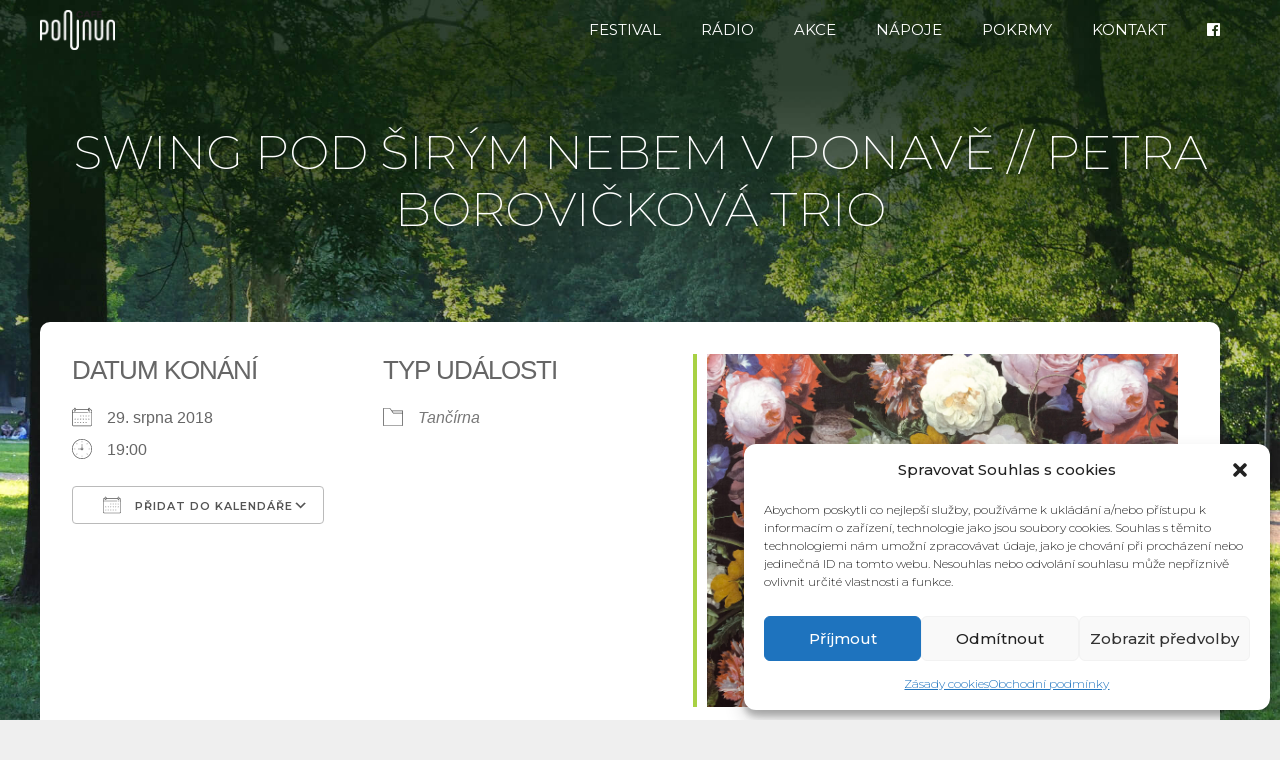

--- FILE ---
content_type: text/html; charset=UTF-8
request_url: https://ponava.cafe/udalosti/swing-2/
body_size: 20791
content:


<!DOCTYPE html>
<html lang="cs">
<head>
	<meta charset="UTF-8">
	<title>Swing pod širým nebem v Ponavě // Petra Borovičková TRIO &#8211; PONAVA</title>
<meta name='robots' content='max-image-preview:large' />
	<style>img:is([sizes="auto" i], [sizes^="auto," i]) { contain-intrinsic-size: 3000px 1500px }</style>
	<meta name="viewport" content="width=device-width, initial-scale=1"><link href='https://fonts.gstatic.com' crossorigin rel='preconnect' />
<link href='https://fonts.googleapis.com' crossorigin rel='preconnect' />
<link rel="alternate" type="application/rss+xml" title="PONAVA &raquo; RSS zdroj" href="https://ponava.cafe/feed/" />
<link rel="alternate" type="application/rss+xml" title="PONAVA &raquo; RSS komentářů" href="https://ponava.cafe/comments/feed/" />
<script>
window._wpemojiSettings = {"baseUrl":"https:\/\/s.w.org\/images\/core\/emoji\/16.0.1\/72x72\/","ext":".png","svgUrl":"https:\/\/s.w.org\/images\/core\/emoji\/16.0.1\/svg\/","svgExt":".svg","source":{"concatemoji":"https:\/\/ponava.cafe\/wp-includes\/js\/wp-emoji-release.min.js?ver=d1dc8ccfbca131e92db3c8cdd1539fe9"}};
/*! This file is auto-generated */
!function(s,n){var o,i,e;function c(e){try{var t={supportTests:e,timestamp:(new Date).valueOf()};sessionStorage.setItem(o,JSON.stringify(t))}catch(e){}}function p(e,t,n){e.clearRect(0,0,e.canvas.width,e.canvas.height),e.fillText(t,0,0);var t=new Uint32Array(e.getImageData(0,0,e.canvas.width,e.canvas.height).data),a=(e.clearRect(0,0,e.canvas.width,e.canvas.height),e.fillText(n,0,0),new Uint32Array(e.getImageData(0,0,e.canvas.width,e.canvas.height).data));return t.every(function(e,t){return e===a[t]})}function u(e,t){e.clearRect(0,0,e.canvas.width,e.canvas.height),e.fillText(t,0,0);for(var n=e.getImageData(16,16,1,1),a=0;a<n.data.length;a++)if(0!==n.data[a])return!1;return!0}function f(e,t,n,a){switch(t){case"flag":return n(e,"\ud83c\udff3\ufe0f\u200d\u26a7\ufe0f","\ud83c\udff3\ufe0f\u200b\u26a7\ufe0f")?!1:!n(e,"\ud83c\udde8\ud83c\uddf6","\ud83c\udde8\u200b\ud83c\uddf6")&&!n(e,"\ud83c\udff4\udb40\udc67\udb40\udc62\udb40\udc65\udb40\udc6e\udb40\udc67\udb40\udc7f","\ud83c\udff4\u200b\udb40\udc67\u200b\udb40\udc62\u200b\udb40\udc65\u200b\udb40\udc6e\u200b\udb40\udc67\u200b\udb40\udc7f");case"emoji":return!a(e,"\ud83e\udedf")}return!1}function g(e,t,n,a){var r="undefined"!=typeof WorkerGlobalScope&&self instanceof WorkerGlobalScope?new OffscreenCanvas(300,150):s.createElement("canvas"),o=r.getContext("2d",{willReadFrequently:!0}),i=(o.textBaseline="top",o.font="600 32px Arial",{});return e.forEach(function(e){i[e]=t(o,e,n,a)}),i}function t(e){var t=s.createElement("script");t.src=e,t.defer=!0,s.head.appendChild(t)}"undefined"!=typeof Promise&&(o="wpEmojiSettingsSupports",i=["flag","emoji"],n.supports={everything:!0,everythingExceptFlag:!0},e=new Promise(function(e){s.addEventListener("DOMContentLoaded",e,{once:!0})}),new Promise(function(t){var n=function(){try{var e=JSON.parse(sessionStorage.getItem(o));if("object"==typeof e&&"number"==typeof e.timestamp&&(new Date).valueOf()<e.timestamp+604800&&"object"==typeof e.supportTests)return e.supportTests}catch(e){}return null}();if(!n){if("undefined"!=typeof Worker&&"undefined"!=typeof OffscreenCanvas&&"undefined"!=typeof URL&&URL.createObjectURL&&"undefined"!=typeof Blob)try{var e="postMessage("+g.toString()+"("+[JSON.stringify(i),f.toString(),p.toString(),u.toString()].join(",")+"));",a=new Blob([e],{type:"text/javascript"}),r=new Worker(URL.createObjectURL(a),{name:"wpTestEmojiSupports"});return void(r.onmessage=function(e){c(n=e.data),r.terminate(),t(n)})}catch(e){}c(n=g(i,f,p,u))}t(n)}).then(function(e){for(var t in e)n.supports[t]=e[t],n.supports.everything=n.supports.everything&&n.supports[t],"flag"!==t&&(n.supports.everythingExceptFlag=n.supports.everythingExceptFlag&&n.supports[t]);n.supports.everythingExceptFlag=n.supports.everythingExceptFlag&&!n.supports.flag,n.DOMReady=!1,n.readyCallback=function(){n.DOMReady=!0}}).then(function(){return e}).then(function(){var e;n.supports.everything||(n.readyCallback(),(e=n.source||{}).concatemoji?t(e.concatemoji):e.wpemoji&&e.twemoji&&(t(e.twemoji),t(e.wpemoji)))}))}((window,document),window._wpemojiSettings);
</script>
<link rel='stylesheet' id='generate-fonts-css' href='//fonts.googleapis.com/css?family=Montserrat:100,100italic,200,200italic,300,300italic,regular,italic,500,500italic,600,600italic,700,700italic,800,800italic,900,900italic' media='all' />
<style id='wp-emoji-styles-inline-css'>

	img.wp-smiley, img.emoji {
		display: inline !important;
		border: none !important;
		box-shadow: none !important;
		height: 1em !important;
		width: 1em !important;
		margin: 0 0.07em !important;
		vertical-align: -0.1em !important;
		background: none !important;
		padding: 0 !important;
	}
</style>
<link rel='stylesheet' id='wp-block-library-css' href='https://ponava.cafe/wp-includes/css/dist/block-library/style.min.css?ver=d1dc8ccfbca131e92db3c8cdd1539fe9' media='all' />
<style id='classic-theme-styles-inline-css'>
/*! This file is auto-generated */
.wp-block-button__link{color:#fff;background-color:#32373c;border-radius:9999px;box-shadow:none;text-decoration:none;padding:calc(.667em + 2px) calc(1.333em + 2px);font-size:1.125em}.wp-block-file__button{background:#32373c;color:#fff;text-decoration:none}
</style>
<link rel='stylesheet' id='ugb-style-css-v2-css' href='https://ponava.cafe/wp-content/plugins/stackable-ultimate-gutenberg-blocks-premium/dist/deprecated/frontend_blocks_deprecated_v2.css?ver=3.19.3' media='all' />
<style id='ugb-style-css-v2-inline-css'>
:root {--stk-block-width-default-detected: 1200px;}
:root {
			--content-width: 960px;
		}
</style>
<link rel='stylesheet' id='ugb-style-css-premium-v2-css' href='https://ponava.cafe/wp-content/plugins/stackable-ultimate-gutenberg-blocks-premium/dist/deprecated/frontend_blocks_deprecated_v2__premium_only.css?ver=3.19.3' media='all' />
<link rel='stylesheet' id='wp-components-css' href='https://ponava.cafe/wp-includes/css/dist/components/style.min.css?ver=d1dc8ccfbca131e92db3c8cdd1539fe9' media='all' />
<link rel='stylesheet' id='wp-preferences-css' href='https://ponava.cafe/wp-includes/css/dist/preferences/style.min.css?ver=d1dc8ccfbca131e92db3c8cdd1539fe9' media='all' />
<link rel='stylesheet' id='wp-block-editor-css' href='https://ponava.cafe/wp-includes/css/dist/block-editor/style.min.css?ver=d1dc8ccfbca131e92db3c8cdd1539fe9' media='all' />
<link rel='stylesheet' id='popup-maker-block-library-style-css' href='https://ponava.cafe/wp-content/plugins/popup-maker/dist/packages/block-library-style.css?ver=dbea705cfafe089d65f1' media='all' />
<style id='global-styles-inline-css'>
:root{--wp--preset--aspect-ratio--square: 1;--wp--preset--aspect-ratio--4-3: 4/3;--wp--preset--aspect-ratio--3-4: 3/4;--wp--preset--aspect-ratio--3-2: 3/2;--wp--preset--aspect-ratio--2-3: 2/3;--wp--preset--aspect-ratio--16-9: 16/9;--wp--preset--aspect-ratio--9-16: 9/16;--wp--preset--color--black: #000000;--wp--preset--color--cyan-bluish-gray: #abb8c3;--wp--preset--color--white: #ffffff;--wp--preset--color--pale-pink: #f78da7;--wp--preset--color--vivid-red: #cf2e2e;--wp--preset--color--luminous-vivid-orange: #ff6900;--wp--preset--color--luminous-vivid-amber: #fcb900;--wp--preset--color--light-green-cyan: #7bdcb5;--wp--preset--color--vivid-green-cyan: #00d084;--wp--preset--color--pale-cyan-blue: #8ed1fc;--wp--preset--color--vivid-cyan-blue: #0693e3;--wp--preset--color--vivid-purple: #9b51e0;--wp--preset--color--contrast: var(--contrast);--wp--preset--color--contrast-2: var(--contrast-2);--wp--preset--color--contrast-3: var(--contrast-3);--wp--preset--color--base: var(--base);--wp--preset--color--base-2: var(--base-2);--wp--preset--color--base-3: var(--base-3);--wp--preset--color--accent: var(--accent);--wp--preset--gradient--vivid-cyan-blue-to-vivid-purple: linear-gradient(135deg,rgba(6,147,227,1) 0%,rgb(155,81,224) 100%);--wp--preset--gradient--light-green-cyan-to-vivid-green-cyan: linear-gradient(135deg,rgb(122,220,180) 0%,rgb(0,208,130) 100%);--wp--preset--gradient--luminous-vivid-amber-to-luminous-vivid-orange: linear-gradient(135deg,rgba(252,185,0,1) 0%,rgba(255,105,0,1) 100%);--wp--preset--gradient--luminous-vivid-orange-to-vivid-red: linear-gradient(135deg,rgba(255,105,0,1) 0%,rgb(207,46,46) 100%);--wp--preset--gradient--very-light-gray-to-cyan-bluish-gray: linear-gradient(135deg,rgb(238,238,238) 0%,rgb(169,184,195) 100%);--wp--preset--gradient--cool-to-warm-spectrum: linear-gradient(135deg,rgb(74,234,220) 0%,rgb(151,120,209) 20%,rgb(207,42,186) 40%,rgb(238,44,130) 60%,rgb(251,105,98) 80%,rgb(254,248,76) 100%);--wp--preset--gradient--blush-light-purple: linear-gradient(135deg,rgb(255,206,236) 0%,rgb(152,150,240) 100%);--wp--preset--gradient--blush-bordeaux: linear-gradient(135deg,rgb(254,205,165) 0%,rgb(254,45,45) 50%,rgb(107,0,62) 100%);--wp--preset--gradient--luminous-dusk: linear-gradient(135deg,rgb(255,203,112) 0%,rgb(199,81,192) 50%,rgb(65,88,208) 100%);--wp--preset--gradient--pale-ocean: linear-gradient(135deg,rgb(255,245,203) 0%,rgb(182,227,212) 50%,rgb(51,167,181) 100%);--wp--preset--gradient--electric-grass: linear-gradient(135deg,rgb(202,248,128) 0%,rgb(113,206,126) 100%);--wp--preset--gradient--midnight: linear-gradient(135deg,rgb(2,3,129) 0%,rgb(40,116,252) 100%);--wp--preset--font-size--small: 13px;--wp--preset--font-size--medium: 20px;--wp--preset--font-size--large: 36px;--wp--preset--font-size--x-large: 42px;--wp--preset--spacing--20: 0.44rem;--wp--preset--spacing--30: 0.67rem;--wp--preset--spacing--40: 1rem;--wp--preset--spacing--50: 1.5rem;--wp--preset--spacing--60: 2.25rem;--wp--preset--spacing--70: 3.38rem;--wp--preset--spacing--80: 5.06rem;--wp--preset--shadow--natural: 6px 6px 9px rgba(0, 0, 0, 0.2);--wp--preset--shadow--deep: 12px 12px 50px rgba(0, 0, 0, 0.4);--wp--preset--shadow--sharp: 6px 6px 0px rgba(0, 0, 0, 0.2);--wp--preset--shadow--outlined: 6px 6px 0px -3px rgba(255, 255, 255, 1), 6px 6px rgba(0, 0, 0, 1);--wp--preset--shadow--crisp: 6px 6px 0px rgba(0, 0, 0, 1);}:where(.is-layout-flex){gap: 0.5em;}:where(.is-layout-grid){gap: 0.5em;}body .is-layout-flex{display: flex;}.is-layout-flex{flex-wrap: wrap;align-items: center;}.is-layout-flex > :is(*, div){margin: 0;}body .is-layout-grid{display: grid;}.is-layout-grid > :is(*, div){margin: 0;}:where(.wp-block-columns.is-layout-flex){gap: 2em;}:where(.wp-block-columns.is-layout-grid){gap: 2em;}:where(.wp-block-post-template.is-layout-flex){gap: 1.25em;}:where(.wp-block-post-template.is-layout-grid){gap: 1.25em;}.has-black-color{color: var(--wp--preset--color--black) !important;}.has-cyan-bluish-gray-color{color: var(--wp--preset--color--cyan-bluish-gray) !important;}.has-white-color{color: var(--wp--preset--color--white) !important;}.has-pale-pink-color{color: var(--wp--preset--color--pale-pink) !important;}.has-vivid-red-color{color: var(--wp--preset--color--vivid-red) !important;}.has-luminous-vivid-orange-color{color: var(--wp--preset--color--luminous-vivid-orange) !important;}.has-luminous-vivid-amber-color{color: var(--wp--preset--color--luminous-vivid-amber) !important;}.has-light-green-cyan-color{color: var(--wp--preset--color--light-green-cyan) !important;}.has-vivid-green-cyan-color{color: var(--wp--preset--color--vivid-green-cyan) !important;}.has-pale-cyan-blue-color{color: var(--wp--preset--color--pale-cyan-blue) !important;}.has-vivid-cyan-blue-color{color: var(--wp--preset--color--vivid-cyan-blue) !important;}.has-vivid-purple-color{color: var(--wp--preset--color--vivid-purple) !important;}.has-black-background-color{background-color: var(--wp--preset--color--black) !important;}.has-cyan-bluish-gray-background-color{background-color: var(--wp--preset--color--cyan-bluish-gray) !important;}.has-white-background-color{background-color: var(--wp--preset--color--white) !important;}.has-pale-pink-background-color{background-color: var(--wp--preset--color--pale-pink) !important;}.has-vivid-red-background-color{background-color: var(--wp--preset--color--vivid-red) !important;}.has-luminous-vivid-orange-background-color{background-color: var(--wp--preset--color--luminous-vivid-orange) !important;}.has-luminous-vivid-amber-background-color{background-color: var(--wp--preset--color--luminous-vivid-amber) !important;}.has-light-green-cyan-background-color{background-color: var(--wp--preset--color--light-green-cyan) !important;}.has-vivid-green-cyan-background-color{background-color: var(--wp--preset--color--vivid-green-cyan) !important;}.has-pale-cyan-blue-background-color{background-color: var(--wp--preset--color--pale-cyan-blue) !important;}.has-vivid-cyan-blue-background-color{background-color: var(--wp--preset--color--vivid-cyan-blue) !important;}.has-vivid-purple-background-color{background-color: var(--wp--preset--color--vivid-purple) !important;}.has-black-border-color{border-color: var(--wp--preset--color--black) !important;}.has-cyan-bluish-gray-border-color{border-color: var(--wp--preset--color--cyan-bluish-gray) !important;}.has-white-border-color{border-color: var(--wp--preset--color--white) !important;}.has-pale-pink-border-color{border-color: var(--wp--preset--color--pale-pink) !important;}.has-vivid-red-border-color{border-color: var(--wp--preset--color--vivid-red) !important;}.has-luminous-vivid-orange-border-color{border-color: var(--wp--preset--color--luminous-vivid-orange) !important;}.has-luminous-vivid-amber-border-color{border-color: var(--wp--preset--color--luminous-vivid-amber) !important;}.has-light-green-cyan-border-color{border-color: var(--wp--preset--color--light-green-cyan) !important;}.has-vivid-green-cyan-border-color{border-color: var(--wp--preset--color--vivid-green-cyan) !important;}.has-pale-cyan-blue-border-color{border-color: var(--wp--preset--color--pale-cyan-blue) !important;}.has-vivid-cyan-blue-border-color{border-color: var(--wp--preset--color--vivid-cyan-blue) !important;}.has-vivid-purple-border-color{border-color: var(--wp--preset--color--vivid-purple) !important;}.has-vivid-cyan-blue-to-vivid-purple-gradient-background{background: var(--wp--preset--gradient--vivid-cyan-blue-to-vivid-purple) !important;}.has-light-green-cyan-to-vivid-green-cyan-gradient-background{background: var(--wp--preset--gradient--light-green-cyan-to-vivid-green-cyan) !important;}.has-luminous-vivid-amber-to-luminous-vivid-orange-gradient-background{background: var(--wp--preset--gradient--luminous-vivid-amber-to-luminous-vivid-orange) !important;}.has-luminous-vivid-orange-to-vivid-red-gradient-background{background: var(--wp--preset--gradient--luminous-vivid-orange-to-vivid-red) !important;}.has-very-light-gray-to-cyan-bluish-gray-gradient-background{background: var(--wp--preset--gradient--very-light-gray-to-cyan-bluish-gray) !important;}.has-cool-to-warm-spectrum-gradient-background{background: var(--wp--preset--gradient--cool-to-warm-spectrum) !important;}.has-blush-light-purple-gradient-background{background: var(--wp--preset--gradient--blush-light-purple) !important;}.has-blush-bordeaux-gradient-background{background: var(--wp--preset--gradient--blush-bordeaux) !important;}.has-luminous-dusk-gradient-background{background: var(--wp--preset--gradient--luminous-dusk) !important;}.has-pale-ocean-gradient-background{background: var(--wp--preset--gradient--pale-ocean) !important;}.has-electric-grass-gradient-background{background: var(--wp--preset--gradient--electric-grass) !important;}.has-midnight-gradient-background{background: var(--wp--preset--gradient--midnight) !important;}.has-small-font-size{font-size: var(--wp--preset--font-size--small) !important;}.has-medium-font-size{font-size: var(--wp--preset--font-size--medium) !important;}.has-large-font-size{font-size: var(--wp--preset--font-size--large) !important;}.has-x-large-font-size{font-size: var(--wp--preset--font-size--x-large) !important;}
:where(.wp-block-post-template.is-layout-flex){gap: 1.25em;}:where(.wp-block-post-template.is-layout-grid){gap: 1.25em;}
:where(.wp-block-columns.is-layout-flex){gap: 2em;}:where(.wp-block-columns.is-layout-grid){gap: 2em;}
:root :where(.wp-block-pullquote){font-size: 1.5em;line-height: 1.6;}
</style>
<link rel='stylesheet' id='events-manager-css' href='https://ponava.cafe/wp-content/plugins/events-manager/includes/css/events-manager.min.css?ver=7.2.2.1' media='all' />
<link rel='stylesheet' id='responsive-lightbox-swipebox-css' href='https://ponava.cafe/wp-content/plugins/responsive-lightbox/assets/swipebox/swipebox.min.css?ver=1.5.2' media='all' />
<link rel='stylesheet' id='social-widget-css' href='https://ponava.cafe/wp-content/plugins/social-media-widget/social_widget.css?ver=d1dc8ccfbca131e92db3c8cdd1539fe9' media='all' />
<link rel='stylesheet' id='cmplz-general-css' href='https://ponava.cafe/wp-content/plugins/complianz-gdpr/assets/css/cookieblocker.min.css?ver=1764246779' media='all' />
<link rel='stylesheet' id='generate-style-grid-css' href='https://ponava.cafe/wp-content/themes/generatepress/assets/css/unsemantic-grid.min.css?ver=3.6.0' media='all' />
<link rel='stylesheet' id='generate-style-css' href='https://ponava.cafe/wp-content/themes/generatepress/assets/css/style.min.css?ver=3.6.0' media='all' />
<style id='generate-style-inline-css'>
body{background-color:#efefef;color:#272727;}a{color:#d62828;}a:hover, a:focus, a:active{color:#f77f00;}body .grid-container{max-width:1200px;}.wp-block-group__inner-container{max-width:1200px;margin-left:auto;margin-right:auto;}:root{--contrast:#222222;--contrast-2:#575760;--contrast-3:#b2b2be;--base:#f0f0f0;--base-2:#f7f8f9;--base-3:#ffffff;--accent:#1e73be;}:root .has-contrast-color{color:var(--contrast);}:root .has-contrast-background-color{background-color:var(--contrast);}:root .has-contrast-2-color{color:var(--contrast-2);}:root .has-contrast-2-background-color{background-color:var(--contrast-2);}:root .has-contrast-3-color{color:var(--contrast-3);}:root .has-contrast-3-background-color{background-color:var(--contrast-3);}:root .has-base-color{color:var(--base);}:root .has-base-background-color{background-color:var(--base);}:root .has-base-2-color{color:var(--base-2);}:root .has-base-2-background-color{background-color:var(--base-2);}:root .has-base-3-color{color:var(--base-3);}:root .has-base-3-background-color{background-color:var(--base-3);}:root .has-accent-color{color:var(--accent);}:root .has-accent-background-color{background-color:var(--accent);}body, button, input, select, textarea{font-family:"Montserrat", sans-serif;font-weight:300;font-size:16px;}body{line-height:1.5;}.entry-content > [class*="wp-block-"]:not(:last-child):not(.wp-block-heading){margin-bottom:1.5em;}.main-navigation a, .menu-toggle{font-weight:400;text-transform:uppercase;}.main-navigation .main-nav ul ul li a{font-size:14px;}.widget-title{font-weight:300;margin-bottom:0px;}.sidebar .widget, .footer-widgets .widget{font-size:13px;}h1{font-weight:200;text-transform:uppercase;font-size:44px;}h2{font-weight:200;text-transform:uppercase;font-size:38px;}h3{font-weight:200;text-transform:uppercase;font-size:30px;}h4{font-weight:200;text-transform:uppercase;font-size:26px;}h5{font-weight:300;text-transform:uppercase;font-size:22px;}h6{font-weight:300;text-transform:uppercase;font-size:20px;}.site-info{font-weight:300;text-transform:uppercase;font-size:11px;}@media (max-width:768px){.main-title{font-size:20px;}h1{font-size:30px;}h2{font-size:25px;}}.top-bar{background-color:#636363;color:#ffffff;}.top-bar a{color:#ffffff;}.top-bar a:hover{color:#303030;}.site-header{background-color:#ffffff;color:#3a3a3a;}.site-header a{color:#3a3a3a;}.main-title a,.main-title a:hover{color:#ffffff;}.site-description{color:#757575;}.main-navigation,.main-navigation ul ul{background-color:rgba(34,34,34,0);}.main-navigation .main-nav ul li a, .main-navigation .menu-toggle, .main-navigation .menu-bar-items{color:#ffffff;}.main-navigation .main-nav ul li:not([class*="current-menu-"]):hover > a, .main-navigation .main-nav ul li:not([class*="current-menu-"]):focus > a, .main-navigation .main-nav ul li.sfHover:not([class*="current-menu-"]) > a, .main-navigation .menu-bar-item:hover > a, .main-navigation .menu-bar-item.sfHover > a{color:#ffffff;background-color:#d62828;}button.menu-toggle:hover,button.menu-toggle:focus,.main-navigation .mobile-bar-items a,.main-navigation .mobile-bar-items a:hover,.main-navigation .mobile-bar-items a:focus{color:#ffffff;}.main-navigation .main-nav ul li[class*="current-menu-"] > a{color:#ffffff;background-color:#f77f00;}.navigation-search input[type="search"],.navigation-search input[type="search"]:active, .navigation-search input[type="search"]:focus, .main-navigation .main-nav ul li.search-item.active > a, .main-navigation .menu-bar-items .search-item.active > a{color:#ffffff;background-color:#d62828;}.main-navigation ul ul{background-color:#3f3f3f;}.main-navigation .main-nav ul ul li a{color:#ffffff;}.main-navigation .main-nav ul ul li:not([class*="current-menu-"]):hover > a,.main-navigation .main-nav ul ul li:not([class*="current-menu-"]):focus > a, .main-navigation .main-nav ul ul li.sfHover:not([class*="current-menu-"]) > a{color:#ffffff;background-color:#4f4f4f;}.main-navigation .main-nav ul ul li[class*="current-menu-"] > a{color:#ffffff;background-color:#4f4f4f;}.separate-containers .inside-article, .separate-containers .comments-area, .separate-containers .page-header, .one-container .container, .separate-containers .paging-navigation, .inside-page-header{color:#272727;background-color:rgba(255,255,255,0);}.inside-article a,.paging-navigation a,.comments-area a,.page-header a{color:#d62828;}.inside-article a:hover,.paging-navigation a:hover,.comments-area a:hover,.page-header a:hover{color:#f77f00;}.entry-meta{color:#595959;}.entry-meta a{color:#595959;}.entry-meta a:hover{color:#1e73be;}.sidebar .widget{background-color:#ffffff;}.sidebar .widget a{color:#d62828;}.sidebar .widget a:hover{color:#f77f00;}.sidebar .widget .widget-title{color:#000000;}.footer-widgets{background-color:#ffffff;}.footer-widgets .widget-title{color:#000000;}.site-info{color:#ffffff;background-color:#222222;}.site-info a{color:#ffffff;}.site-info a:hover{color:#f77f00;}.footer-bar .widget_nav_menu .current-menu-item a{color:#f77f00;}input[type="text"],input[type="email"],input[type="url"],input[type="password"],input[type="search"],input[type="tel"],input[type="number"],textarea,select{color:#666666;background-color:#fafafa;border-color:#cccccc;}input[type="text"]:focus,input[type="email"]:focus,input[type="url"]:focus,input[type="password"]:focus,input[type="search"]:focus,input[type="tel"]:focus,input[type="number"]:focus,textarea:focus,select:focus{color:#666666;background-color:#ffffff;border-color:#bfbfbf;}button,html input[type="button"],input[type="reset"],input[type="submit"],a.button,a.wp-block-button__link:not(.has-background){color:#ffffff;background-color:#d62828;}button:hover,html input[type="button"]:hover,input[type="reset"]:hover,input[type="submit"]:hover,a.button:hover,button:focus,html input[type="button"]:focus,input[type="reset"]:focus,input[type="submit"]:focus,a.button:focus,a.wp-block-button__link:not(.has-background):active,a.wp-block-button__link:not(.has-background):focus,a.wp-block-button__link:not(.has-background):hover{color:#ffffff;background-color:#f77f00;}a.generate-back-to-top{background-color:rgba( 0,0,0,0.4 );color:#ffffff;}a.generate-back-to-top:hover,a.generate-back-to-top:focus{background-color:rgba( 0,0,0,0.6 );color:#ffffff;}:root{--gp-search-modal-bg-color:var(--base-3);--gp-search-modal-text-color:var(--contrast);--gp-search-modal-overlay-bg-color:rgba(0,0,0,0.2);}@media (max-width: 768px){.main-navigation .menu-bar-item:hover > a, .main-navigation .menu-bar-item.sfHover > a{background:none;color:#ffffff;}}.inside-top-bar{padding:10px;}.inside-header{padding:40px;}.separate-containers .inside-article, .separate-containers .comments-area, .separate-containers .page-header, .separate-containers .paging-navigation, .one-container .site-content, .inside-page-header{padding:0px;}.site-main .wp-block-group__inner-container{padding:0px;}.entry-content .alignwide, body:not(.no-sidebar) .entry-content .alignfull{margin-left:-0px;width:calc(100% + 0px);max-width:calc(100% + 0px);}.one-container.right-sidebar .site-main,.one-container.both-right .site-main{margin-right:0px;}.one-container.left-sidebar .site-main,.one-container.both-left .site-main{margin-left:0px;}.one-container.both-sidebars .site-main{margin:0px;}.rtl .menu-item-has-children .dropdown-menu-toggle{padding-left:20px;}.rtl .main-navigation .main-nav ul li.menu-item-has-children > a{padding-right:20px;}.widget-area .widget{padding:20px;}.site-info{padding:10px;}@media (max-width:768px){.separate-containers .inside-article, .separate-containers .comments-area, .separate-containers .page-header, .separate-containers .paging-navigation, .one-container .site-content, .inside-page-header{padding:30px;}.site-main .wp-block-group__inner-container{padding:30px;}.site-info{padding-right:10px;padding-left:10px;}.entry-content .alignwide, body:not(.no-sidebar) .entry-content .alignfull{margin-left:-30px;width:calc(100% + 60px);max-width:calc(100% + 60px);}}@media (max-width: 768px){.main-navigation .menu-toggle,.main-navigation .mobile-bar-items,.sidebar-nav-mobile:not(#sticky-placeholder){display:block;}.main-navigation ul,.gen-sidebar-nav{display:none;}[class*="nav-float-"] .site-header .inside-header > *{float:none;clear:both;}}
body{background-image:url('https://ponava.cafe/wp-content/uploads/2017/06/bckg.jpg');background-repeat:no-repeat;background-size:cover;background-attachment:fixed;}
.dynamic-author-image-rounded{border-radius:100%;}.dynamic-featured-image, .dynamic-author-image{vertical-align:middle;}.one-container.blog .dynamic-content-template:not(:last-child), .one-container.archive .dynamic-content-template:not(:last-child){padding-bottom:0px;}.dynamic-entry-excerpt > p:last-child{margin-bottom:0px;}
.navigation-branding .main-title{font-weight:bold;text-transform:none;font-size:25px;}@media (max-width: 768px){.navigation-branding .main-title{font-size:20px;}}
.page-hero{padding-top:5%;padding-bottom:5%;text-align:center;box-sizing:border-box;}.inside-page-hero > *:last-child{margin-bottom:0px;}.page-hero time.updated{display:none;}
</style>
<link rel='stylesheet' id='generate-mobile-style-css' href='https://ponava.cafe/wp-content/themes/generatepress/assets/css/mobile.min.css?ver=3.6.0' media='all' />
<link rel='stylesheet' id='generate-font-icons-css' href='https://ponava.cafe/wp-content/themes/generatepress/assets/css/components/font-icons.min.css?ver=3.6.0' media='all' />
<link rel='stylesheet' id='font-awesome-css' href='https://ponava.cafe/wp-content/themes/generatepress/assets/css/components/font-awesome.min.css?ver=4.7' media='all' />
<link rel='stylesheet' id='generate-child-css' href='https://ponava.cafe/wp-content/themes/generatepress_child/style.css?ver=1678709814' media='all' />
<link rel='stylesheet' id='popup-maker-site-css' href='https://ponava.cafe/wp-content/plugins/popup-maker/dist/assets/site.css?ver=1.21.5' media='all' />
<style id='popup-maker-site-inline-css'>
/* Popup Theme 4276: Content Only - For use with page builders or block editor */
.pum-theme-4276, .pum-theme-content-only { background-color: rgba( 0, 0, 0, 0.70 ) } 
.pum-theme-4276 .pum-container, .pum-theme-content-only .pum-container { padding: 0px; border-radius: 0px; border: 1px none #000000; box-shadow: 0px 0px 0px 0px rgba( 2, 2, 2, 0.00 ) } 
.pum-theme-4276 .pum-title, .pum-theme-content-only .pum-title { color: #000000; text-align: left; text-shadow: 0px 0px 0px rgba( 2, 2, 2, 0.23 ); font-family: inherit; font-weight: 400; font-size: 32px; line-height: 36px } 
.pum-theme-4276 .pum-content, .pum-theme-content-only .pum-content { color: #8c8c8c; font-family: inherit; font-weight: 400 } 
.pum-theme-4276 .pum-content + .pum-close, .pum-theme-content-only .pum-content + .pum-close { position: absolute; height: 18px; width: 18px; left: auto; right: 7px; bottom: auto; top: 7px; padding: 0px; color: #000000; font-family: inherit; font-weight: 700; font-size: 20px; line-height: 20px; border: 1px none #ffffff; border-radius: 15px; box-shadow: 0px 0px 0px 0px rgba( 2, 2, 2, 0.00 ); text-shadow: 0px 0px 0px rgba( 0, 0, 0, 0.00 ); background-color: rgba( 255, 255, 255, 0.00 ) } 

/* Popup Theme 4242: Floating Bar - Soft Blue */
.pum-theme-4242, .pum-theme-floating-bar { background-color: rgba( 255, 255, 255, 0.00 ) } 
.pum-theme-4242 .pum-container, .pum-theme-floating-bar .pum-container { padding: 8px; border-radius: 0px; border: 1px none #000000; box-shadow: 1px 1px 3px 0px rgba( 2, 2, 2, 0.23 ); background-color: rgba( 238, 246, 252, 1.00 ) } 
.pum-theme-4242 .pum-title, .pum-theme-floating-bar .pum-title { color: #505050; text-align: left; text-shadow: 0px 0px 0px rgba( 2, 2, 2, 0.23 ); font-family: inherit; font-weight: 400; font-size: 32px; line-height: 36px } 
.pum-theme-4242 .pum-content, .pum-theme-floating-bar .pum-content { color: #505050; font-family: inherit; font-weight: 400 } 
.pum-theme-4242 .pum-content + .pum-close, .pum-theme-floating-bar .pum-content + .pum-close { position: absolute; height: 18px; width: 18px; left: auto; right: 5px; bottom: auto; top: 50%; padding: 0px; color: #505050; font-family: Sans-Serif; font-weight: 700; font-size: 15px; line-height: 18px; border: 1px solid #505050; border-radius: 15px; box-shadow: 0px 0px 0px 0px rgba( 2, 2, 2, 0.00 ); text-shadow: 0px 0px 0px rgba( 0, 0, 0, 0.00 ); background-color: rgba( 255, 255, 255, 0.00 ); transform: translate(0, -50%) } 

/* Popup Theme 1693: Default Theme */
.pum-theme-1693, .pum-theme-default-theme { background-color: rgba( 255, 255, 255, 1.00 ) } 
.pum-theme-1693 .pum-container, .pum-theme-default-theme .pum-container { padding: 18px; border-radius: 0px; border: 1px none #000000; box-shadow: 1px 1px 3px 0px rgba( 2, 2, 2, 0.23 ); background-color: rgba( 249, 249, 249, 1.00 ) } 
.pum-theme-1693 .pum-title, .pum-theme-default-theme .pum-title { color: #000000; text-align: left; text-shadow: 0px 0px 0px rgba( 2, 2, 2, 0.23 ); font-family: inherit; font-weight: inherit; font-size: 32px; font-style: normal; line-height: 36px } 
.pum-theme-1693 .pum-content, .pum-theme-default-theme .pum-content { color: #8c8c8c; font-family: inherit; font-weight: inherit; font-style: normal } 
.pum-theme-1693 .pum-content + .pum-close, .pum-theme-default-theme .pum-content + .pum-close { position: absolute; height: auto; width: auto; left: auto; right: 0px; bottom: auto; top: 0px; padding: 8px; color: #ffffff; font-family: inherit; font-weight: inherit; font-size: 12px; font-style: normal; line-height: 14px; border: 1px none #ffffff; border-radius: 0px; box-shadow: 0px 0px 0px 0px rgba( 2, 2, 2, 0.23 ); text-shadow: 0px 0px 0px rgba( 0, 0, 0, 0.23 ); background-color: rgba( 0, 183, 205, 1.00 ) } 

/* Popup Theme 1694: Light Box */
.pum-theme-1694, .pum-theme-lightbox { background-color: rgba( 0, 0, 0, 0.60 ) } 
.pum-theme-1694 .pum-container, .pum-theme-lightbox .pum-container { padding: 18px; border-radius: 3px; border: 8px solid #000000; box-shadow: 0px 0px 30px 0px rgba( 2, 2, 2, 1.00 ); background-color: rgba( 255, 255, 255, 1.00 ) } 
.pum-theme-1694 .pum-title, .pum-theme-lightbox .pum-title { color: #000000; text-align: left; text-shadow: 0px 0px 0px rgba( 2, 2, 2, 0.23 ); font-family: inherit; font-size: 32px; line-height: 36px } 
.pum-theme-1694 .pum-content, .pum-theme-lightbox .pum-content { color: #000000; font-family: inherit } 
.pum-theme-1694 .pum-content + .pum-close, .pum-theme-lightbox .pum-content + .pum-close { position: absolute; height: 30px; width: 30px; left: auto; right: -24px; bottom: auto; top: -24px; padding: 0px; color: #ffffff; font-family: inherit; font-size: 24px; line-height: 26px; border: 2px solid #ffffff; border-radius: 30px; box-shadow: 0px 0px 15px 1px rgba( 2, 2, 2, 0.75 ); text-shadow: 0px 0px 0px rgba( 0, 0, 0, 0.23 ); background-color: rgba( 0, 0, 0, 1.00 ) } 

/* Popup Theme 1695: Enterprise Blue */
.pum-theme-1695, .pum-theme-enterprise-blue { background-color: rgba( 0, 0, 0, 0.70 ) } 
.pum-theme-1695 .pum-container, .pum-theme-enterprise-blue .pum-container { padding: 28px; border-radius: 5px; border: 1px none #000000; box-shadow: 0px 10px 25px 4px rgba( 2, 2, 2, 0.50 ); background-color: rgba( 255, 255, 255, 1.00 ) } 
.pum-theme-1695 .pum-title, .pum-theme-enterprise-blue .pum-title { color: #315b7c; text-align: left; text-shadow: 0px 0px 0px rgba( 2, 2, 2, 0.23 ); font-family: inherit; font-size: 34px; line-height: 36px } 
.pum-theme-1695 .pum-content, .pum-theme-enterprise-blue .pum-content { color: #2d2d2d; font-family: inherit } 
.pum-theme-1695 .pum-content + .pum-close, .pum-theme-enterprise-blue .pum-content + .pum-close { position: absolute; height: 28px; width: 28px; left: auto; right: 8px; bottom: auto; top: 8px; padding: 4px; color: #ffffff; font-family: inherit; font-size: 20px; line-height: 20px; border: 1px none #ffffff; border-radius: 42px; box-shadow: 0px 0px 0px 0px rgba( 2, 2, 2, 0.23 ); text-shadow: 0px 0px 0px rgba( 0, 0, 0, 0.23 ); background-color: rgba( 49, 91, 124, 1.00 ) } 

/* Popup Theme 1696: Hello Box */
.pum-theme-1696, .pum-theme-hello-box { background-color: rgba( 0, 0, 0, 0.75 ) } 
.pum-theme-1696 .pum-container, .pum-theme-hello-box .pum-container { padding: 30px; border-radius: 80px; border: 14px solid #81d742; box-shadow: 0px 0px 0px 0px rgba( 2, 2, 2, 0.00 ); background-color: rgba( 255, 255, 255, 1.00 ) } 
.pum-theme-1696 .pum-title, .pum-theme-hello-box .pum-title { color: #2d2d2d; text-align: left; text-shadow: 0px 0px 0px rgba( 2, 2, 2, 0.23 ); font-family: Montserrat; font-size: 32px; line-height: 36px } 
.pum-theme-1696 .pum-content, .pum-theme-hello-box .pum-content { color: #2d2d2d; font-family: inherit } 
.pum-theme-1696 .pum-content + .pum-close, .pum-theme-hello-box .pum-content + .pum-close { position: absolute; height: auto; width: auto; left: auto; right: -30px; bottom: auto; top: -30px; padding: 0px; color: #2d2d2d; font-family: inherit; font-size: 32px; line-height: 28px; border: 1px none #ffffff; border-radius: 28px; box-shadow: 0px 0px 0px 0px rgba( 2, 2, 2, 0.23 ); text-shadow: 0px 0px 0px rgba( 0, 0, 0, 0.23 ); background-color: rgba( 255, 255, 255, 1.00 ) } 

/* Popup Theme 1697: Cutting Edge */
.pum-theme-1697, .pum-theme-cutting-edge { background-color: rgba( 0, 0, 0, 0.50 ) } 
.pum-theme-1697 .pum-container, .pum-theme-cutting-edge .pum-container { padding: 18px; border-radius: 0px; border: 1px none #000000; box-shadow: 0px 10px 25px 0px rgba( 2, 2, 2, 0.50 ); background-color: rgba( 30, 115, 190, 1.00 ) } 
.pum-theme-1697 .pum-title, .pum-theme-cutting-edge .pum-title { color: #ffffff; text-align: left; text-shadow: 0px 0px 0px rgba( 2, 2, 2, 0.23 ); font-family: Sans-Serif; font-size: 26px; line-height: 28px } 
.pum-theme-1697 .pum-content, .pum-theme-cutting-edge .pum-content { color: #ffffff; font-family: inherit } 
.pum-theme-1697 .pum-content + .pum-close, .pum-theme-cutting-edge .pum-content + .pum-close { position: absolute; height: 24px; width: 24px; left: auto; right: 0px; bottom: auto; top: 0px; padding: 0px; color: #1e73be; font-family: inherit; font-size: 32px; line-height: 24px; border: 1px none #ffffff; border-radius: 0px; box-shadow: -1px 1px 1px 0px rgba( 2, 2, 2, 0.10 ); text-shadow: -1px 1px 1px rgba( 0, 0, 0, 0.10 ); background-color: rgba( 238, 238, 34, 1.00 ) } 

/* Popup Theme 1698: Framed Border */
.pum-theme-1698, .pum-theme-framed-border { background-color: rgba( 255, 255, 255, 0.50 ) } 
.pum-theme-1698 .pum-container, .pum-theme-framed-border .pum-container { padding: 18px; border-radius: 0px; border: 20px outset #dd3333; box-shadow: 1px 1px 3px 0px rgba( 2, 2, 2, 0.97 ) inset; background-color: rgba( 255, 251, 239, 1.00 ) } 
.pum-theme-1698 .pum-title, .pum-theme-framed-border .pum-title { color: #000000; text-align: left; text-shadow: 0px 0px 0px rgba( 2, 2, 2, 0.23 ); font-family: inherit; font-size: 32px; line-height: 36px } 
.pum-theme-1698 .pum-content, .pum-theme-framed-border .pum-content { color: #2d2d2d; font-family: inherit } 
.pum-theme-1698 .pum-content + .pum-close, .pum-theme-framed-border .pum-content + .pum-close { position: absolute; height: 20px; width: 20px; left: auto; right: -20px; bottom: auto; top: -20px; padding: 0px; color: #ffffff; font-family: Acme; font-size: 20px; line-height: 20px; border: 1px none #ffffff; border-radius: 0px; box-shadow: 0px 0px 0px 0px rgba( 2, 2, 2, 0.23 ); text-shadow: 0px 0px 0px rgba( 0, 0, 0, 0.23 ); background-color: rgba( 0, 0, 0, 0.55 ) } 

#pum-1699 {z-index: 1999999999}

</style>
<link rel='stylesheet' id='generate-blog-images-css' href='https://ponava.cafe/wp-content/plugins/gp-premium/blog/functions/css/featured-images.min.css?ver=2.5.3' media='all' />
<link rel='stylesheet' id='generate-navigation-branding-css' href='https://ponava.cafe/wp-content/plugins/gp-premium/menu-plus/functions/css/navigation-branding.min.css?ver=2.5.3' media='all' />
<style id='generate-navigation-branding-inline-css'>
.navigation-branding img, .site-logo.mobile-header-logo img{height:60px;width:auto;}.navigation-branding .main-title{line-height:60px;}@media (max-width: 1210px){#site-navigation .navigation-branding, #sticky-navigation .navigation-branding{margin-left:10px;}}@media (max-width: 768px){.main-navigation:not(.slideout-navigation) .main-nav{-ms-flex:0 0 100%;flex:0 0 100%;}.main-navigation:not(.slideout-navigation) .inside-navigation{-ms-flex-wrap:wrap;flex-wrap:wrap;display:-webkit-box;display:-ms-flexbox;display:flex;}.nav-aligned-center .navigation-branding, .nav-aligned-left .navigation-branding{margin-right:auto;}.nav-aligned-center  .main-navigation.has-branding:not(.slideout-navigation) .inside-navigation .main-nav,.nav-aligned-center  .main-navigation.has-sticky-branding.navigation-stick .inside-navigation .main-nav,.nav-aligned-left  .main-navigation.has-branding:not(.slideout-navigation) .inside-navigation .main-nav,.nav-aligned-left  .main-navigation.has-sticky-branding.navigation-stick .inside-navigation .main-nav{margin-right:0px;}}
</style>
<script id="ugb-block-frontend-js-v2-js-extra">
var stackable = {"restUrl":"https:\/\/ponava.cafe\/wp-json\/"};
</script>
<script src="https://ponava.cafe/wp-content/plugins/stackable-ultimate-gutenberg-blocks-premium/dist/deprecated/frontend_blocks_deprecated_v2.js?ver=3.19.3" id="ugb-block-frontend-js-v2-js"></script>
<script src="https://ponava.cafe/wp-content/plugins/stackable-ultimate-gutenberg-blocks-premium/dist/deprecated/frontend_blocks_deprecated_v2__premium_only.js?ver=3.19.3" id="ugb-block-frontend-js-premium-v2-js"></script>
<script src="https://ponava.cafe/wp-includes/js/jquery/jquery.min.js?ver=3.7.1" id="jquery-core-js"></script>
<script src="https://ponava.cafe/wp-includes/js/jquery/jquery-migrate.min.js?ver=3.4.1" id="jquery-migrate-js"></script>
<script src="https://ponava.cafe/wp-includes/js/jquery/ui/core.min.js?ver=1.13.3" id="jquery-ui-core-js"></script>
<script src="https://ponava.cafe/wp-includes/js/jquery/ui/mouse.min.js?ver=1.13.3" id="jquery-ui-mouse-js"></script>
<script src="https://ponava.cafe/wp-includes/js/jquery/ui/sortable.min.js?ver=1.13.3" id="jquery-ui-sortable-js"></script>
<script src="https://ponava.cafe/wp-includes/js/jquery/ui/datepicker.min.js?ver=1.13.3" id="jquery-ui-datepicker-js"></script>
<script id="jquery-ui-datepicker-js-after">
jQuery(function(jQuery){jQuery.datepicker.setDefaults({"closeText":"Zav\u0159\u00edt","currentText":"Dnes","monthNames":["Leden","\u00danor","B\u0159ezen","Duben","Kv\u011bten","\u010cerven","\u010cervenec","Srpen","Z\u00e1\u0159\u00ed","\u0158\u00edjen","Listopad","Prosinec"],"monthNamesShort":["Led","\u00dano","B\u0159e","Dub","Kv\u011b","\u010cvn","\u010cvc","Srp","Z\u00e1\u0159","\u0158\u00edj","Lis","Pro"],"nextText":"Dal\u0161\u00ed","prevText":"P\u0159edchoz\u00ed","dayNames":["Ned\u011ble","Pond\u011bl\u00ed","\u00dater\u00fd","St\u0159eda","\u010ctvrtek","P\u00e1tek","Sobota"],"dayNamesShort":["Ne","Po","\u00dat","St","\u010ct","P\u00e1","So"],"dayNamesMin":["Ne","Po","\u00dat","St","\u010ct","P\u00e1","So"],"dateFormat":"yy-mm-dd","firstDay":1,"isRTL":false});});
</script>
<script src="https://ponava.cafe/wp-includes/js/jquery/ui/resizable.min.js?ver=1.13.3" id="jquery-ui-resizable-js"></script>
<script src="https://ponava.cafe/wp-includes/js/jquery/ui/draggable.min.js?ver=1.13.3" id="jquery-ui-draggable-js"></script>
<script src="https://ponava.cafe/wp-includes/js/jquery/ui/controlgroup.min.js?ver=1.13.3" id="jquery-ui-controlgroup-js"></script>
<script src="https://ponava.cafe/wp-includes/js/jquery/ui/checkboxradio.min.js?ver=1.13.3" id="jquery-ui-checkboxradio-js"></script>
<script src="https://ponava.cafe/wp-includes/js/jquery/ui/button.min.js?ver=1.13.3" id="jquery-ui-button-js"></script>
<script src="https://ponava.cafe/wp-includes/js/jquery/ui/dialog.min.js?ver=1.13.3" id="jquery-ui-dialog-js"></script>
<script id="events-manager-js-extra">
var EM = {"ajaxurl":"https:\/\/ponava.cafe\/wp-admin\/admin-ajax.php","locationajaxurl":"https:\/\/ponava.cafe\/wp-admin\/admin-ajax.php?action=locations_search","firstDay":"1","locale":"cs","dateFormat":"yy-mm-dd","ui_css":"https:\/\/ponava.cafe\/wp-content\/plugins\/events-manager\/includes\/css\/jquery-ui\/build.min.css","show24hours":"1","is_ssl":"1","autocomplete_limit":"10","calendar":{"breakpoints":{"small":560,"medium":908,"large":false}},"phone":"","datepicker":{"format":"d.m.Y","locale":"cs"},"search":{"breakpoints":{"small":650,"medium":850,"full":false}},"url":"https:\/\/ponava.cafe\/wp-content\/plugins\/events-manager","assets":{"input.em-uploader":{"js":{"em-uploader":{"url":"https:\/\/ponava.cafe\/wp-content\/plugins\/events-manager\/includes\/js\/em-uploader.js?v=7.2.2.1","event":"em_uploader_ready","requires":"filepond"},"filepond-validate-size":"filepond\/plugins\/filepond-plugin-file-validate-size.js?v=7.2.2.1","filepond-validate-type":"filepond\/plugins\/filepond-plugin-file-validate-type.js?v=7.2.2.1","filepond-image-validate-size":"filepond\/plugins\/filepond-plugin-image-validate-size.js?v=7.2.2.1","filepond-exif-orientation":"filepond\/plugins\/filepond-plugin-image-exif-orientation.js?v=7.2.2.1","filepond-get-file":"filepond\/plugins\/filepond-plugin-get-file.js?v=7.2.2.1","filepond-plugin-image-overlay":"filepond\/plugins\/filepond-plugin-image-overlay.js?v=7.2.2.1","filepond-plugin-image-thumbnail":"filepond\/plugins\/filepond-plugin-image-thumbnail.js?v=7.2.2.1","filepond-plugin-pdf-preview-overlay":"filepond\/plugins\/filepond-plugin-pdf-preview-overlay.js?v=7.2.2.1","filepond-plugin-file-icon":"filepond\/plugins\/filepond-plugin-file-icon.js?v=7.2.2.1","filepond":{"url":"filepond\/filepond.js?v=7.2.2.1","locale":"cs-cz"}},"css":{"em-filepond":"filepond\/em-filepond.min.css?v=7.2.2.1","filepond-preview":"filepond\/plugins\/filepond-plugin-image-preview.min.css?v=7.2.2.1","filepond-plugin-image-overlay":"filepond\/plugins\/filepond-plugin-image-overlay.min.css?v=7.2.2.1","filepond-get-file":"filepond\/plugins\/filepond-plugin-get-file.min.css?v=7.2.2.1"}},".em-event-editor":{"js":{"event-editor":{"url":"https:\/\/ponava.cafe\/wp-content\/plugins\/events-manager\/includes\/js\/events-manager-event-editor.js?v=7.2.2.1","event":"em_event_editor_ready"}},"css":{"event-editor":"https:\/\/ponava.cafe\/wp-content\/plugins\/events-manager\/includes\/css\/events-manager-event-editor.min.css?v=7.2.2.1"}},".em-recurrence-sets, .em-timezone":{"js":{"luxon":{"url":"luxon\/luxon.js?v=7.2.2.1","event":"em_luxon_ready"}}},".em-booking-form, #em-booking-form, .em-booking-recurring, .em-event-booking-form":{"js":{"em-bookings":{"url":"https:\/\/ponava.cafe\/wp-content\/plugins\/events-manager\/includes\/js\/bookingsform.js?v=7.2.2.1","event":"em_booking_form_js_loaded"}}},"#em-opt-archetypes":{"js":{"archetypes":"https:\/\/ponava.cafe\/wp-content\/plugins\/events-manager\/includes\/js\/admin-archetype-editor.js?v=7.2.2.1","archetypes_ms":"https:\/\/ponava.cafe\/wp-content\/plugins\/events-manager\/includes\/js\/admin-archetypes.js?v=7.2.2.1","qs":"qs\/qs.js?v=7.2.2.1"}}},"cached":"","uploads":{"endpoint":"https:\/\/ponava.cafe\/wp-json\/events-manager\/v1\/uploads","nonce":"9b80d6684a","delete_confirm":"Are you sure you want to delete this file? It will be deleted upon submission.","images":{"max_file_size":"","image_max_width":"700","image_max_height":"700","image_min_width":"50","image_min_height":"50"},"files":{"max_file_size":"","types":{"0":"image\/gif","1":"image\/jpeg","3":"image\/png"}}},"api_nonce":"9b8410d3c0","google_maps_api":"AIzaSyCF8QgOoKvtnkRVM1ppwsJMXeLrTZb3V8M","bookingInProgress":"Po\u010dkejte pros\u00edm, rezervace je odes\u00edl\u00e1na.","tickets_save":"Ulo\u017eit l\u00edstek\/vstupenku","bookingajaxurl":"https:\/\/ponava.cafe\/wp-admin\/admin-ajax.php","bookings_export_save":"Exportovat rezervace","bookings_settings_save":"Ulo\u017eit nastaven\u00ed","booking_delete":"Jste si jisti smaz\u00e1n\u00edm?","booking_offset":"30","bookings":{"submit_button":{"text":{"default":"Po\u0161lete svou rezervaci","free":"Po\u0161lete svou rezervaci","payment":"Po\u0161lete svou rezervaci","processing":"Processing ..."}},"update_listener":""},"bb_full":"Vyprod\u00e1no","bb_book":"rezervovat","bb_booking":"Rezervuji...","bb_booked":"Rezervace odesl\u00e1no","bb_error":"Rezervace chyba. Zkusit znovu?","bb_cancel":"zru\u0161it","bb_canceling":"Stornuji...","bb_cancelled":"Zru\u0161eno","bb_cancel_error":"Stornov\u00e1n\u00ed chyba. Zkusit znovu?","txt_search":"Vyhled\u00e1n\u00ed","txt_searching":"Vyhled\u00e1v\u00e1n\u00ed ...","txt_loading":"Na\u010d\u00edt\u00e1n\u00ed\u2026"};
</script>
<script src="https://ponava.cafe/wp-content/plugins/events-manager/includes/js/events-manager.js?ver=7.2.2.1" id="events-manager-js"></script>
<script src="https://ponava.cafe/wp-content/plugins/events-manager/includes/external/flatpickr/l10n/cs.js?ver=7.2.2.1" id="em-flatpickr-localization-js"></script>
<script src="https://ponava.cafe/wp-content/plugins/responsive-lightbox/assets/swipebox/jquery.swipebox.min.js?ver=1.5.2" id="responsive-lightbox-swipebox-js"></script>
<script src="https://ponava.cafe/wp-includes/js/underscore.min.js?ver=1.13.7" id="underscore-js"></script>
<script src="https://ponava.cafe/wp-content/plugins/responsive-lightbox/assets/infinitescroll/infinite-scroll.pkgd.min.js?ver=4.0.1" id="responsive-lightbox-infinite-scroll-js"></script>
<script id="responsive-lightbox-js-before">
var rlArgs = {"script":"swipebox","selector":"lightbox","customEvents":"ajaxComplete","activeGalleries":true,"animation":true,"hideCloseButtonOnMobile":false,"removeBarsOnMobile":false,"hideBars":true,"hideBarsDelay":5000,"videoMaxWidth":1080,"useSVG":true,"loopAtEnd":false,"woocommerce_gallery":false,"ajaxurl":"https:\/\/ponava.cafe\/wp-admin\/admin-ajax.php","nonce":"28577615eb","preview":false,"postId":2565,"scriptExtension":false};
</script>
<script src="https://ponava.cafe/wp-content/plugins/responsive-lightbox/js/front.js?ver=2.5.4" id="responsive-lightbox-js"></script>
<link rel="https://api.w.org/" href="https://ponava.cafe/wp-json/" /><link rel="EditURI" type="application/rsd+xml" title="RSD" href="https://ponava.cafe/xmlrpc.php?rsd" />
<link rel="canonical" href="https://ponava.cafe/udalosti/swing-2/" />
<link rel="alternate" title="oEmbed (JSON)" type="application/json+oembed" href="https://ponava.cafe/wp-json/oembed/1.0/embed?url=https%3A%2F%2Fponava.cafe%2Fudalosti%2Fswing-2%2F" />
<link rel="alternate" title="oEmbed (XML)" type="text/xml+oembed" href="https://ponava.cafe/wp-json/oembed/1.0/embed?url=https%3A%2F%2Fponava.cafe%2Fudalosti%2Fswing-2%2F&#038;format=xml" />
	    	<script type="text/javascript">
	    	    var ajaxurl = 'https://ponava.cafe/wp-admin/admin-ajax.php';
	    	</script>
		<script type="text/javascript">
(function(url){
	if(/(?:Chrome\/26\.0\.1410\.63 Safari\/537\.31|WordfenceTestMonBot)/.test(navigator.userAgent)){ return; }
	var addEvent = function(evt, handler) {
		if (window.addEventListener) {
			document.addEventListener(evt, handler, false);
		} else if (window.attachEvent) {
			document.attachEvent('on' + evt, handler);
		}
	};
	var removeEvent = function(evt, handler) {
		if (window.removeEventListener) {
			document.removeEventListener(evt, handler, false);
		} else if (window.detachEvent) {
			document.detachEvent('on' + evt, handler);
		}
	};
	var evts = 'contextmenu dblclick drag dragend dragenter dragleave dragover dragstart drop keydown keypress keyup mousedown mousemove mouseout mouseover mouseup mousewheel scroll'.split(' ');
	var logHuman = function() {
		if (window.wfLogHumanRan) { return; }
		window.wfLogHumanRan = true;
		var wfscr = document.createElement('script');
		wfscr.type = 'text/javascript';
		wfscr.async = true;
		wfscr.src = url + '&r=' + Math.random();
		(document.getElementsByTagName('head')[0]||document.getElementsByTagName('body')[0]).appendChild(wfscr);
		for (var i = 0; i < evts.length; i++) {
			removeEvent(evts[i], logHuman);
		}
	};
	for (var i = 0; i < evts.length; i++) {
		addEvent(evts[i], logHuman);
	}
})('//ponava.cafe/?wordfence_lh=1&hid=1F7CAB602E74573417F00B029B602767');
</script>			<style>.cmplz-hidden {
					display: none !important;
				}</style><link rel="apple-touch-icon" sizes="120x120" href="/wp-content/uploads/fbrfg/apple-touch-icon.png?v=Gv6Qy7vbkL">
<link rel="icon" type="image/png" sizes="32x32" href="/wp-content/uploads/fbrfg/favicon-32x32.png?v=Gv6Qy7vbkL">
<link rel="icon" type="image/png" sizes="16x16" href="/wp-content/uploads/fbrfg/favicon-16x16.png?v=Gv6Qy7vbkL">
<link rel="manifest" href="/wp-content/uploads/fbrfg/site.webmanifest?v=Gv6Qy7vbkL">
<link rel="mask-icon" href="/wp-content/uploads/fbrfg/safari-pinned-tab.svg?v=Gv6Qy7vbkL" color="#5bbad5">
<link rel="shortcut icon" href="/wp-content/uploads/fbrfg/favicon.ico?v=Gv6Qy7vbkL">
<meta name="msapplication-TileColor" content="#2d89ef">
<meta name="msapplication-config" content="/wp-content/uploads/fbrfg/browserconfig.xml?v=Gv6Qy7vbkL">
<meta name="theme-color" content="#ffffff"><!-- Analytics by WP Statistics - https://wp-statistics.com -->
<link rel="icon" href="https://ponava.cafe/wp-content/uploads/2025/05/cropped-cropped-favi-pon-32x32.png" sizes="32x32" />
<link rel="icon" href="https://ponava.cafe/wp-content/uploads/2025/05/cropped-cropped-favi-pon-192x192.png" sizes="192x192" />
<link rel="apple-touch-icon" href="https://ponava.cafe/wp-content/uploads/2025/05/cropped-cropped-favi-pon-180x180.png" />
<meta name="msapplication-TileImage" content="https://ponava.cafe/wp-content/uploads/2025/05/cropped-cropped-favi-pon-270x270.png" />
		<style id="wp-custom-css">
			* {
	box-sizing: border-box;
}

body.page-id-XX .comments-area {
    display: none !important;
}

.single-event .inside-article {
    background: #fff;
    padding: 2em;
    border-radius: 10px;
}

#em-events-list-grouped-1 h3 {
    font-family: 'Montserrat', sans-serif !important;
}
		</style>
		</head>

<body data-rsssl=1 data-cmplz=1 class="wp-singular event-template-default single single-event postid-2565 wp-custom-logo wp-embed-responsive wp-theme-generatepress wp-child-theme-generatepress_child post-image-above-header post-image-aligned-center sticky-menu-fade right-sidebar nav-below-header separate-containers fluid-header active-footer-widgets-0 nav-aligned-right header-aligned-left dropdown-hover featured-image-active" itemtype="https://schema.org/Blog" itemscope>
	<a class="screen-reader-text skip-link" href="#content" title="Přeskočit na obsah">Přeskočit na obsah</a>		<nav class="has-branding main-navigation sub-menu-right" id="site-navigation" aria-label="Primární"  itemtype="https://schema.org/SiteNavigationElement" itemscope>
			<div class="inside-navigation grid-container grid-parent">
				<div class="navigation-branding"><div class="site-logo">
						<a href="https://ponava.cafe/" title="PONAVA" rel="home">
							<img  class="header-image is-logo-image" alt="PONAVA" src="https://ponava.cafe/wp-content/uploads/2024/01/615-326-max-1.png" title="PONAVA" width="615" height="326" />
						</a>
					</div></div>				<button class="menu-toggle" aria-controls="primary-menu" aria-expanded="false">
					<span class="mobile-menu">Menu</span>				</button>
				<div id="primary-menu" class="main-nav"><ul id="menu-hlavni-menu" class=" menu sf-menu"><li id="menu-item-7113" class="menu-item menu-item-type-custom menu-item-object-custom menu-item-7113"><a href="https://www.ponavafest.cz" data-ps2id-api="true">FESTIVAL</a></li>
<li id="menu-item-5141" class="menu-item menu-item-type-custom menu-item-object-custom menu-item-5141"><a href="https://www.ponava.radio" data-ps2id-api="true">RÁDIO</a></li>
<li id="menu-item-132" class="menu-item menu-item-type-post_type menu-item-object-page menu-item-132"><a href="https://ponava.cafe/kultura/" data-ps2id-api="true">Akce</a></li>
<li id="menu-item-263" class="menu-item menu-item-type-post_type menu-item-object-page menu-item-263"><a href="https://ponava.cafe/napoje/" data-ps2id-api="true">Nápoje</a></li>
<li id="menu-item-264" class="menu-item menu-item-type-post_type menu-item-object-page menu-item-264"><a href="https://ponava.cafe/pokrmy/" data-ps2id-api="true">Pokrmy</a></li>
<li id="menu-item-312" class="menu-item menu-item-type-post_type menu-item-object-page menu-item-312"><a href="https://ponava.cafe/kontakt/" data-ps2id-api="true">Kontakt</a></li>
<li id="menu-item-4425" class="menu-item menu-item-type-custom menu-item-object-custom menu-item-4425"><a target="_blank" href="https://www.facebook.com/ponavacafe" data-ps2id-api="true"><i class="fa fa-facebook-official" aria-hidden="true"></i></a></li>
</ul></div>			</div>
		</nav>
		<div class="page-hero">
					<div class="inside-page-hero grid-container grid-parent">
						<header class="entry-header">
	<h1 class="entry-title" itemprop="headline">Swing pod širým nebem v Ponavě // Petra Borovičková TRIO</h1>
</header>
					</div>
				</div>
	<div class="site grid-container container hfeed grid-parent" id="page">
				<div class="site-content" id="content">
			
<div class="content-area grid-parent mobile-grid-100 grid-80 tablet-grid-80" id="primary">
    <main class="site-main" id="main">

        
                    <article class="post-2565 event type-event status-publish has-post-thumbnail event-categories-tancirna" itemtype="https://schema.org/CreativeWork" itemscope>
                <div class="inside-article">
                   

                    <div class="entry-content">
                        <div class="em em-view-container" id="em-view-6" data-view="event">
	<div class="em pixelbones em-item em-item-single em-event em-event-single em-event-156 " id="em-event-6" data-view-id="6">
		
<section class="em-item-header"  style="--default-border:#a8d144;">
	
	<div class="em-item-image ">
		<img src='https://ponava.cafe/wp-content/uploads/2017/06/tapeta.jpg' alt='Swing pod širým nebem v Ponavě // Petra Borovičková TRIO'/>
	</div>
	
	<div class="em-item-meta">
		<section class="em-item-meta-column">
			<section class="em-event-when">
				<h3>Datum konání</h3>
				<div class="em-item-meta-line em-event-date em-event-meta-datetime">
					<span class="em-icon-calendar em-icon"></span>
					29. srpna 2018&nbsp;&nbsp;&nbsp;&nbsp;
				</div>
				<div class="em-item-meta-line em-event-time em-event-meta-datetime">
					<span class="em-icon-clock em-icon"></span>
					19:00
				</div>
									<button type="button" class="em-event-add-to-calendar em-tooltip-ddm em-clickable input" data-button-width="match" data-tooltip-class="em-add-to-calendar-tooltip" data-content="em-event-add-to-colendar-content-1243594210"><span class="em-icon em-icon-calendar"></span> Přidat do kalendáře</button>
					<div class="em-tooltip-ddm-content em-event-add-to-calendar-content" id="em-event-add-to-colendar-content-1243594210">
						<a class="em-a2c-download" href="https://ponava.cafe/udalosti/swing-2/ical/" target="_blank">Download ICS</a>
						<a class="em-a2c-google" href="https://www.google.com/calendar/event?action=TEMPLATE&#038;text=Swing+pod+%C5%A1ir%C3%BDm+nebem+v+Ponav%C4%9B+%2F%2F+Petra+Borovi%C4%8Dkov%C3%A1+TRIO&#038;dates=20180829T190000/20180829T190000&#038;details=L%C3%A9to+se+n%C3%A1m+pomalu+ch%C3%BDl%C3%AD+ke+konci+a+s+n%C3%ADm+i+tepl%C3%A9+letn%C3%AD+ve%C4%8Dery.+Proto+si+pro+v%C3%A1s+Ponava+a+Swing+Wings+Brno+p%C5%99ipravili+je%C5%A1t%C4%9B+dal%C5%A1%C3%AD+tan%C4%8D%C3%ADrnu.+P%C5%99ij%C4%8Fte+do+Lu%C5%BE%C3%A1nek+ukon%C4%8Dit+l%C3%A9to+v+rytmu+swingu.K+poslechu+a+k+tanci+v%C3%A1m+zahraje+Petra+Borovi%C4%8Dkov%C3%A1+TRIO.&#038;location=&#038;trp=false&#038;sprop=https%3A%2F%2Fponava.cafe%2Fudalosti%2Fswing-2%2F&#038;sprop=name:PONAVA&#038;ctz=Europe%2FPrague" target="_blank">Google Calendar</a>
						<a class="em-a2c-apple" href="webcal://ponava.cafe/udalosti/swing-2/ical/" target="_blank">iCalendar</a>
						<a class="em-a2c-office" href="https://outlook.office.com/calendar/0/deeplink/compose?allday=false&#038;body=L%C3%A9to+se+n%C3%A1m+pomalu+ch%C3%BDl%C3%AD+ke+konci+a+s+n%C3%ADm+i+tepl%C3%A9+letn%C3%AD+ve%C4%8Dery.+Proto+si+pro+v%C3%A1s+Ponava+a+Swing+Wings+Brno+p%C5%99ipravili+je%C5%A1t%C4%9B+dal%C5%A1%C3%AD+tan%C4%8D%C3%ADrnu.+P%C5%99ij%C4%8Fte+do+Lu%C5%BE%C3%A1nek+ukon%C4%8Dit+l%C3%A9to+v+rytmu+swingu.K+poslechu+a+k+tanci+v%C3%A1m+zahraje+Petra+Borovi%C4%8Dkov%C3%A1+TRIO.&#038;location=&#038;path=/calendar/action/compose&#038;rru=addevent&#038;startdt=2018-08-29T19%3A00%3A00%2B02%3A00&#038;enddt=2018-08-29T19%3A00%3A00%2B02%3A00&#038;subject=Swing+pod+%C5%A1ir%C3%BDm+nebem+v+Ponav%C4%9B+%2F%2F+Petra+Borovi%C4%8Dkov%C3%A1+TRIO" target="_blank">Office 365</a>
						<a class="em-a2c-outlook" href="https://outlook.live.com/calendar/0/deeplink/compose?allday=false&#038;body=L%C3%A9to+se+n%C3%A1m+pomalu+ch%C3%BDl%C3%AD+ke+konci+a+s+n%C3%ADm+i+tepl%C3%A9+letn%C3%AD+ve%C4%8Dery.+Proto+si+pro+v%C3%A1s+Ponava+a+Swing+Wings+Brno+p%C5%99ipravili+je%C5%A1t%C4%9B+dal%C5%A1%C3%AD+tan%C4%8D%C3%ADrnu.+P%C5%99ij%C4%8Fte+do+Lu%C5%BE%C3%A1nek+ukon%C4%8Dit+l%C3%A9to+v+rytmu+swingu.K+poslechu+a+k+tanci+v%C3%A1m+zahraje+Petra+Borovi%C4%8Dkov%C3%A1+TRIO.&#038;location=&#038;path=/calendar/action/compose&#038;rru=addevent&#038;startdt=2018-08-29T19%3A00%3A00%2B02%3A00&#038;enddt=2018-08-29T19%3A00%3A00%2B02%3A00&#038;subject=Swing+pod+%C5%A1ir%C3%BDm+nebem+v+Ponav%C4%9B+%2F%2F+Petra+Borovi%C4%8Dkov%C3%A1+TRIO" target="_blank">Outlook Live</a>
					</div>
					
			</section>
	
			
		</section>

		<section class="em-item-meta-column">
			
			
			
			
			<section class="em-item-taxonomies">
				<h3>Typ události</h3>
				
				<div class="em-item-meta-line em-item-taxonomy em-event-categories">
					<span class="em-icon-category em-icon"></span>
					<div>	<ul class="event-categories">
					<li><a href="https://ponava.cafe/udalosti/kategorie/tancirna/">Tančírna</a></li>
			</ul>
	</div>
				</div>
				
				
			</section>
			
		</section>
	</div>
</section>

<section class="em-event-content">
	<p>Léto se nám pomalu chýlí ke konci a s ním i teplé letní večery. Proto si pro vás Ponava a Swing Wings Brno připravili ještě další tančírnu. Přijďte do Lužánek ukončit léto v rytmu swingu.</p>
<p>K poslechu a k tanci vám zahraje Petra Borovičková TRIO.</p>
<p><img fetchpriority="high" decoding="async" class="alignnone size-large wp-image-2689" src="https://ponava.cafe/wp-content/uploads/2018/06/DSC_0652_edited-1024x681.jpg" alt="" width="953" height="634" srcset="https://ponava.cafe/wp-content/uploads/2018/06/DSC_0652_edited-1024x681.jpg 1024w, https://ponava.cafe/wp-content/uploads/2018/06/DSC_0652_edited-600x399.jpg 600w, https://ponava.cafe/wp-content/uploads/2018/06/DSC_0652_edited-300x200.jpg 300w, https://ponava.cafe/wp-content/uploads/2018/06/DSC_0652_edited-768x511.jpg 768w, https://ponava.cafe/wp-content/uploads/2018/06/DSC_0652_edited-500x333.jpg 500w, https://ponava.cafe/wp-content/uploads/2018/06/DSC_0652_edited-100x67.jpg 100w, https://ponava.cafe/wp-content/uploads/2018/06/DSC_0652_edited-1073x714.jpg 1073w, https://ponava.cafe/wp-content/uploads/2018/06/DSC_0652_edited-1500x998.jpg 1500w" sizes="(max-width: 953px) 100vw, 953px" /></p>

</section>
	</div>
</div>
	                    </div>
                </div>
            </article>
        
        
    </main>
</div>

<div class="widget-area sidebar is-right-sidebar grid-20 tablet-grid-20 grid-parent" id="right-sidebar">
	<div class="inside-right-sidebar">
			<aside id="search" class="widget widget_search">
		<form method="get" class="search-form" action="https://ponava.cafe/">
	<label>
		<span class="screen-reader-text">Hledat:</span>
		<input type="search" class="search-field" placeholder="Hledat &hellip;" value="" name="s" title="Hledat:">
	</label>
	<input type="submit" class="search-submit" value="Hledat"></form>
	</aside>

	<aside id="archives" class="widget">
		<h2 class="widget-title">Archivy</h2>
		<ul>
				<li><a href='https://ponava.cafe/2023/03/'>Březen 2023</a></li>
	<li><a href='https://ponava.cafe/2022/11/'>Listopad 2022</a></li>
	<li><a href='https://ponava.cafe/2022/10/'>Říjen 2022</a></li>
	<li><a href='https://ponava.cafe/2022/09/'>Září 2022</a></li>
	<li><a href='https://ponava.cafe/2022/07/'>Červenec 2022</a></li>
	<li><a href='https://ponava.cafe/2022/05/'>Květen 2022</a></li>
	<li><a href='https://ponava.cafe/2022/04/'>Duben 2022</a></li>
	<li><a href='https://ponava.cafe/2022/03/'>Březen 2022</a></li>
	<li><a href='https://ponava.cafe/2022/02/'>Únor 2022</a></li>
	<li><a href='https://ponava.cafe/2021/11/'>Listopad 2021</a></li>
	<li><a href='https://ponava.cafe/2021/09/'>Září 2021</a></li>
	<li><a href='https://ponava.cafe/2021/08/'>Srpen 2021</a></li>
	<li><a href='https://ponava.cafe/2021/07/'>Červenec 2021</a></li>
	<li><a href='https://ponava.cafe/2021/06/'>Červen 2021</a></li>
	<li><a href='https://ponava.cafe/2020/10/'>Říjen 2020</a></li>
	<li><a href='https://ponava.cafe/2020/09/'>Září 2020</a></li>
	<li><a href='https://ponava.cafe/2020/08/'>Srpen 2020</a></li>
	<li><a href='https://ponava.cafe/2020/07/'>Červenec 2020</a></li>
	<li><a href='https://ponava.cafe/2020/05/'>Květen 2020</a></li>
	<li><a href='https://ponava.cafe/2019/09/'>Září 2019</a></li>
	<li><a href='https://ponava.cafe/2019/02/'>Únor 2019</a></li>
	<li><a href='https://ponava.cafe/2018/12/'>Prosinec 2018</a></li>
	<li><a href='https://ponava.cafe/2018/09/'>Září 2018</a></li>
	<li><a href='https://ponava.cafe/2018/06/'>Červen 2018</a></li>
	<li><a href='https://ponava.cafe/2018/04/'>Duben 2018</a></li>
	<li><a href='https://ponava.cafe/2018/01/'>Leden 2018</a></li>
	<li><a href='https://ponava.cafe/2017/12/'>Prosinec 2017</a></li>
	<li><a href='https://ponava.cafe/2017/11/'>Listopad 2017</a></li>
	<li><a href='https://ponava.cafe/2017/10/'>Říjen 2017</a></li>
	<li><a href='https://ponava.cafe/2017/09/'>Září 2017</a></li>
	<li><a href='https://ponava.cafe/2017/08/'>Srpen 2017</a></li>
	<li><a href='https://ponava.cafe/2017/07/'>Červenec 2017</a></li>
	<li><a href='https://ponava.cafe/2017/06/'>Červen 2017</a></li>
	<li><a href='https://ponava.cafe/2017/05/'>Květen 2017</a></li>
	<li><a href='https://ponava.cafe/2017/04/'>Duben 2017</a></li>
	<li><a href='https://ponava.cafe/2017/03/'>Březen 2017</a></li>
	<li><a href='https://ponava.cafe/2017/02/'>Únor 2017</a></li>
	<li><a href='https://ponava.cafe/2017/01/'>Leden 2017</a></li>
		</ul>
	</aside>
		</div>
</div>

	</div>
</div>


<div style="height:100px" aria-hidden="true" class="wp-block-spacer"></div>

<div class="site-footer">
			<footer class="site-info" aria-label="Web"  itemtype="https://schema.org/WPFooter" itemscope>
			<div class="inside-site-info grid-container grid-parent">
								<div class="copyright-bar">
					&copy; 2026 Ponava café &amp; restaurant | <a href="https://ponava.cafe/zasady-cookies-eu/">Zásady cookies</a> | Design &amp; realizace <a href="https://www.hd-production.cz" target="_blank">HD Production Brno</a>				</div>
			</div>
		</footer>
		</div>

<script type="speculationrules">
{"prefetch":[{"source":"document","where":{"and":[{"href_matches":"\/*"},{"not":{"href_matches":["\/wp-*.php","\/wp-admin\/*","\/wp-content\/uploads\/*","\/wp-content\/*","\/wp-content\/plugins\/*","\/wp-content\/themes\/generatepress_child\/*","\/wp-content\/themes\/generatepress\/*","\/*\\?(.+)"]}},{"not":{"selector_matches":"a[rel~=\"nofollow\"]"}},{"not":{"selector_matches":".no-prefetch, .no-prefetch a"}}]},"eagerness":"conservative"}]}
</script>
		<script type="text/javascript">
			(function() {
				let targetObjectName = 'EM';
				if ( typeof window[targetObjectName] === 'object' && window[targetObjectName] !== null ) {
					Object.assign( window[targetObjectName], []);
				} else {
					console.warn( 'Could not merge extra data: window.' + targetObjectName + ' not found or not an object.' );
				}
			})();
		</script>
		
<!-- Consent Management powered by Complianz | GDPR/CCPA Cookie Consent https://wordpress.org/plugins/complianz-gdpr -->
<div id="cmplz-cookiebanner-container"><div class="cmplz-cookiebanner cmplz-hidden banner-1 bottom-right-view-preferences optin cmplz-bottom-right cmplz-categories-type-view-preferences" aria-modal="true" data-nosnippet="true" role="dialog" aria-live="polite" aria-labelledby="cmplz-header-1-optin" aria-describedby="cmplz-message-1-optin">
	<div class="cmplz-header">
		<div class="cmplz-logo"></div>
		<div class="cmplz-title" id="cmplz-header-1-optin">Spravovat Souhlas s cookies</div>
		<div class="cmplz-close" tabindex="0" role="button" aria-label="Zavřít dialogové okno">
			<svg aria-hidden="true" focusable="false" data-prefix="fas" data-icon="times" class="svg-inline--fa fa-times fa-w-11" role="img" xmlns="http://www.w3.org/2000/svg" viewBox="0 0 352 512"><path fill="currentColor" d="M242.72 256l100.07-100.07c12.28-12.28 12.28-32.19 0-44.48l-22.24-22.24c-12.28-12.28-32.19-12.28-44.48 0L176 189.28 75.93 89.21c-12.28-12.28-32.19-12.28-44.48 0L9.21 111.45c-12.28 12.28-12.28 32.19 0 44.48L109.28 256 9.21 356.07c-12.28 12.28-12.28 32.19 0 44.48l22.24 22.24c12.28 12.28 32.2 12.28 44.48 0L176 322.72l100.07 100.07c12.28 12.28 32.2 12.28 44.48 0l22.24-22.24c12.28-12.28 12.28-32.19 0-44.48L242.72 256z"></path></svg>
		</div>
	</div>

	<div class="cmplz-divider cmplz-divider-header"></div>
	<div class="cmplz-body">
		<div class="cmplz-message" id="cmplz-message-1-optin">Abychom poskytli co nejlepší služby, používáme k ukládání a/nebo přístupu k informacím o zařízení, technologie jako jsou soubory cookies. Souhlas s těmito technologiemi nám umožní zpracovávat údaje, jako je chování při procházení nebo jedinečná ID na tomto webu. Nesouhlas nebo odvolání souhlasu může nepříznivě ovlivnit určité vlastnosti a funkce.</div>
		<!-- categories start -->
		<div class="cmplz-categories">
			<details class="cmplz-category cmplz-functional" >
				<summary>
						<span class="cmplz-category-header">
							<span class="cmplz-category-title">Funkční</span>
							<span class='cmplz-always-active'>
								<span class="cmplz-banner-checkbox">
									<input type="checkbox"
										   id="cmplz-functional-optin"
										   data-category="cmplz_functional"
										   class="cmplz-consent-checkbox cmplz-functional"
										   size="40"
										   value="1"/>
									<label class="cmplz-label" for="cmplz-functional-optin"><span class="screen-reader-text">Funkční</span></label>
								</span>
								Vždy aktivní							</span>
							<span class="cmplz-icon cmplz-open">
								<svg xmlns="http://www.w3.org/2000/svg" viewBox="0 0 448 512"  height="18" ><path d="M224 416c-8.188 0-16.38-3.125-22.62-9.375l-192-192c-12.5-12.5-12.5-32.75 0-45.25s32.75-12.5 45.25 0L224 338.8l169.4-169.4c12.5-12.5 32.75-12.5 45.25 0s12.5 32.75 0 45.25l-192 192C240.4 412.9 232.2 416 224 416z"/></svg>
							</span>
						</span>
				</summary>
				<div class="cmplz-description">
					<span class="cmplz-description-functional">Technické uložení nebo přístup je nezbytně nutný pro legitimní účel umožnění použití konkrétní služby, kterou si odběratel nebo uživatel výslovně vyžádal, nebo pouze za účelem provedení přenosu sdělení prostřednictvím sítě elektronických komunikací.</span>
				</div>
			</details>

			<details class="cmplz-category cmplz-preferences" >
				<summary>
						<span class="cmplz-category-header">
							<span class="cmplz-category-title">Předvolby</span>
							<span class="cmplz-banner-checkbox">
								<input type="checkbox"
									   id="cmplz-preferences-optin"
									   data-category="cmplz_preferences"
									   class="cmplz-consent-checkbox cmplz-preferences"
									   size="40"
									   value="1"/>
								<label class="cmplz-label" for="cmplz-preferences-optin"><span class="screen-reader-text">Předvolby</span></label>
							</span>
							<span class="cmplz-icon cmplz-open">
								<svg xmlns="http://www.w3.org/2000/svg" viewBox="0 0 448 512"  height="18" ><path d="M224 416c-8.188 0-16.38-3.125-22.62-9.375l-192-192c-12.5-12.5-12.5-32.75 0-45.25s32.75-12.5 45.25 0L224 338.8l169.4-169.4c12.5-12.5 32.75-12.5 45.25 0s12.5 32.75 0 45.25l-192 192C240.4 412.9 232.2 416 224 416z"/></svg>
							</span>
						</span>
				</summary>
				<div class="cmplz-description">
					<span class="cmplz-description-preferences">Technické uložení nebo přístup je nezbytný pro legitimní účel ukládání preferencí, které nejsou požadovány odběratelem nebo uživatelem.</span>
				</div>
			</details>

			<details class="cmplz-category cmplz-statistics" >
				<summary>
						<span class="cmplz-category-header">
							<span class="cmplz-category-title">Statistiky</span>
							<span class="cmplz-banner-checkbox">
								<input type="checkbox"
									   id="cmplz-statistics-optin"
									   data-category="cmplz_statistics"
									   class="cmplz-consent-checkbox cmplz-statistics"
									   size="40"
									   value="1"/>
								<label class="cmplz-label" for="cmplz-statistics-optin"><span class="screen-reader-text">Statistiky</span></label>
							</span>
							<span class="cmplz-icon cmplz-open">
								<svg xmlns="http://www.w3.org/2000/svg" viewBox="0 0 448 512"  height="18" ><path d="M224 416c-8.188 0-16.38-3.125-22.62-9.375l-192-192c-12.5-12.5-12.5-32.75 0-45.25s32.75-12.5 45.25 0L224 338.8l169.4-169.4c12.5-12.5 32.75-12.5 45.25 0s12.5 32.75 0 45.25l-192 192C240.4 412.9 232.2 416 224 416z"/></svg>
							</span>
						</span>
				</summary>
				<div class="cmplz-description">
					<span class="cmplz-description-statistics">Technické uložení nebo přístup, který se používá výhradně pro statistické účely.</span>
					<span class="cmplz-description-statistics-anonymous">Technické uložení nebo přístup, který se používá výhradně pro anonymní statistické účely. Bez předvolání, dobrovolného plnění ze strany vašeho Poskytovatele internetových služeb nebo dalších záznamů od třetí strany nelze informace, uložené nebo získané pouze pro tento účel, obvykle použít k vaší identifikaci.</span>
				</div>
			</details>
			<details class="cmplz-category cmplz-marketing" >
				<summary>
						<span class="cmplz-category-header">
							<span class="cmplz-category-title">Marketing</span>
							<span class="cmplz-banner-checkbox">
								<input type="checkbox"
									   id="cmplz-marketing-optin"
									   data-category="cmplz_marketing"
									   class="cmplz-consent-checkbox cmplz-marketing"
									   size="40"
									   value="1"/>
								<label class="cmplz-label" for="cmplz-marketing-optin"><span class="screen-reader-text">Marketing</span></label>
							</span>
							<span class="cmplz-icon cmplz-open">
								<svg xmlns="http://www.w3.org/2000/svg" viewBox="0 0 448 512"  height="18" ><path d="M224 416c-8.188 0-16.38-3.125-22.62-9.375l-192-192c-12.5-12.5-12.5-32.75 0-45.25s32.75-12.5 45.25 0L224 338.8l169.4-169.4c12.5-12.5 32.75-12.5 45.25 0s12.5 32.75 0 45.25l-192 192C240.4 412.9 232.2 416 224 416z"/></svg>
							</span>
						</span>
				</summary>
				<div class="cmplz-description">
					<span class="cmplz-description-marketing">Technické uložení nebo přístup je nutný k vytvoření uživatelských profilů za účelem zasílání reklamy nebo sledování uživatele na webových stránkách nebo několika webových stránkách pro podobné marketingové účely.</span>
				</div>
			</details>
		</div><!-- categories end -->
			</div>

	<div class="cmplz-links cmplz-information">
		<ul>
			<li><a class="cmplz-link cmplz-manage-options cookie-statement" href="#" data-relative_url="#cmplz-manage-consent-container">Spravovat možnosti</a></li>
			<li><a class="cmplz-link cmplz-manage-third-parties cookie-statement" href="#" data-relative_url="#cmplz-cookies-overview">Spravovat služby</a></li>
			<li><a class="cmplz-link cmplz-manage-vendors tcf cookie-statement" href="#" data-relative_url="#cmplz-tcf-wrapper">Správa {vendor_count} prodejců</a></li>
			<li><a class="cmplz-link cmplz-external cmplz-read-more-purposes tcf" target="_blank" rel="noopener noreferrer nofollow" href="https://cookiedatabase.org/tcf/purposes/" aria-label="Read more about TCF purposes on Cookie Database">Přečtěte si více o těchto účelech</a></li>
		</ul>
			</div>

	<div class="cmplz-divider cmplz-footer"></div>

	<div class="cmplz-buttons">
		<button class="cmplz-btn cmplz-accept">Příjmout</button>
		<button class="cmplz-btn cmplz-deny">Odmítnout</button>
		<button class="cmplz-btn cmplz-view-preferences">Zobrazit předvolby</button>
		<button class="cmplz-btn cmplz-save-preferences">Uložit předvolby</button>
		<a class="cmplz-btn cmplz-manage-options tcf cookie-statement" href="#" data-relative_url="#cmplz-manage-consent-container">Zobrazit předvolby</a>
			</div>

	
	<div class="cmplz-documents cmplz-links">
		<ul>
			<li><a class="cmplz-link cookie-statement" href="#" data-relative_url="">{title}</a></li>
			<li><a class="cmplz-link privacy-statement" href="#" data-relative_url="">{title}</a></li>
			<li><a class="cmplz-link impressum" href="#" data-relative_url="">{title}</a></li>
		</ul>
			</div>
</div>
</div>
					<div id="cmplz-manage-consent" data-nosnippet="true"><button class="cmplz-btn cmplz-hidden cmplz-manage-consent manage-consent-1">Spravovat souhlas</button>

</div><div 
	id="pum-1699" 
	role="dialog" 
	aria-modal="false"
	class="pum pum-overlay pum-theme-1693 pum-theme-default-theme popmake-overlay pum-click-to-close click_open" 
	data-popmake="{&quot;id&quot;:1699,&quot;slug&quot;:&quot;denni-menu&quot;,&quot;theme_id&quot;:1693,&quot;cookies&quot;:[],&quot;triggers&quot;:[{&quot;type&quot;:&quot;click_open&quot;,&quot;settings&quot;:{&quot;extra_selectors&quot;:&quot;.popmake-denni-menu, #menu-item-2309&quot;,&quot;do_default&quot;:true}}],&quot;mobile_disabled&quot;:null,&quot;tablet_disabled&quot;:null,&quot;meta&quot;:{&quot;display&quot;:{&quot;responsive_max_width&quot;:&quot;100%&quot;,&quot;position_bottom&quot;:&quot;0&quot;,&quot;position_right&quot;:&quot;0&quot;,&quot;position_left&quot;:&quot;0&quot;,&quot;stackable&quot;:false,&quot;overlay_disabled&quot;:false,&quot;scrollable_content&quot;:false,&quot;disable_reposition&quot;:false,&quot;size&quot;:&quot;xlarge&quot;,&quot;responsive_min_width&quot;:&quot;300px&quot;,&quot;responsive_min_width_unit&quot;:false,&quot;responsive_max_width_unit&quot;:false,&quot;custom_width&quot;:&quot;640px&quot;,&quot;custom_width_unit&quot;:false,&quot;custom_height&quot;:&quot;380px&quot;,&quot;custom_height_unit&quot;:false,&quot;custom_height_auto&quot;:false,&quot;location&quot;:&quot;center top&quot;,&quot;position_from_trigger&quot;:false,&quot;position_top&quot;:&quot;0&quot;,&quot;position_fixed&quot;:&quot;1&quot;,&quot;animation_type&quot;:&quot;fadeAndSlide&quot;,&quot;animation_speed&quot;:&quot;500&quot;,&quot;animation_origin&quot;:&quot;center top&quot;,&quot;overlay_zindex&quot;:false,&quot;zindex&quot;:&quot;1999999999&quot;},&quot;close&quot;:{&quot;text&quot;:&quot;Zav\u0159\u00edt&quot;,&quot;button_delay&quot;:&quot;0&quot;,&quot;overlay_click&quot;:&quot;1&quot;,&quot;esc_press&quot;:&quot;1&quot;,&quot;f4_press&quot;:&quot;1&quot;},&quot;click_open&quot;:[]}}">

	<div id="popmake-1699" class="pum-container popmake theme-1693 pum-responsive pum-responsive-xlarge responsive size-xlarge pum-position-fixed">

				
				
		
				<div class="pum-content popmake-content" tabindex="0">
			<p>[do_widget id=text-2][do_widget id=text-3] [do_widget id=text-10][do_widget id=text-11][do_widget id=text-12][do_widget id=text-13]<br />
[do_widget id=text-14][do_widget id=text-16]</p>
		</div>

				
							<button type="button" class="pum-close popmake-close" aria-label="Close">
			Zavřít			</button>
		
	</div>

</div>
<script id="generate-a11y">
!function(){"use strict";if("querySelector"in document&&"addEventListener"in window){var e=document.body;e.addEventListener("pointerdown",(function(){e.classList.add("using-mouse")}),{passive:!0}),e.addEventListener("keydown",(function(){e.classList.remove("using-mouse")}),{passive:!0})}}();
</script>
<script id="page-scroll-to-id-plugin-script-js-extra">
var mPS2id_params = {"instances":{"mPS2id_instance_0":{"selector":"a[rel='m_PageScroll2id']","autoSelectorMenuLinks":"true","excludeSelector":"a[href^='#tab-'], a[href^='#tabs-'], a[data-toggle]:not([data-toggle='tooltip']), a[data-slide], a[data-vc-tabs], a[data-vc-accordion]","scrollSpeed":1000,"autoScrollSpeed":"true","scrollEasing":"easeInOutQuint","scrollingEasing":"easeInOutQuint","forceScrollEasing":"false","pageEndSmoothScroll":"true","stopScrollOnUserAction":"false","autoCorrectScroll":"false","autoCorrectScrollExtend":"false","layout":"vertical","offset":"36","dummyOffset":"false","highlightSelector":"","clickedClass":"mPS2id-clicked","targetClass":"mPS2id-target","highlightClass":"mPS2id-highlight","forceSingleHighlight":"false","keepHighlightUntilNext":"true","highlightByNextTarget":"false","appendHash":"false","scrollToHash":"true","scrollToHashForAll":"true","scrollToHashDelay":0,"scrollToHashUseElementData":"true","scrollToHashRemoveUrlHash":"false","disablePluginBelow":0,"adminDisplayWidgetsId":"true","adminTinyMCEbuttons":"true","unbindUnrelatedClickEvents":"false","unbindUnrelatedClickEventsSelector":"","normalizeAnchorPointTargets":"false","encodeLinks":"false"}},"total_instances":"1","shortcode_class":"_ps2id"};
</script>
<script src="https://ponava.cafe/wp-content/plugins/page-scroll-to-id/js/page-scroll-to-id.min.js?ver=1.7.9" id="page-scroll-to-id-plugin-script-js"></script>
<!--[if lte IE 11]>
<script src="https://ponava.cafe/wp-content/themes/generatepress/assets/js/classList.min.js?ver=3.6.0" id="generate-classlist-js"></script>
<![endif]-->
<script id="generate-menu-js-before">
var generatepressMenu = {"toggleOpenedSubMenus":true,"openSubMenuLabel":"Otev\u0159\u00edt podnab\u00eddku","closeSubMenuLabel":"Zav\u0159\u00edt podnab\u00eddku"};
</script>
<script src="https://ponava.cafe/wp-content/themes/generatepress/assets/js/menu.min.js?ver=3.6.0" id="generate-menu-js"></script>
<script id="popup-maker-site-js-extra">
var pum_vars = {"version":"1.21.5","pm_dir_url":"https:\/\/ponava.cafe\/wp-content\/plugins\/popup-maker\/","ajaxurl":"https:\/\/ponava.cafe\/wp-admin\/admin-ajax.php","restapi":"https:\/\/ponava.cafe\/wp-json\/pum\/v1","rest_nonce":null,"default_theme":"1693","debug_mode":"1","disable_tracking":"","home_url":"\/","message_position":"top","core_sub_forms_enabled":"1","popups":[],"cookie_domain":"","analytics_enabled":"1","analytics_route":"analytics","analytics_api":"https:\/\/ponava.cafe\/wp-json\/pum\/v1"};
var pum_debug_vars = {"debug_mode_enabled":"Popup Maker: Debug Mode Enabled","debug_started_at":"Debug started at:","debug_more_info":"For more information on how to use this information visit https:\/\/wppopupmaker.com\/docs\/?utm_medium=js-debug-info&utm_campaign=contextual-help&utm_source=browser-console&utm_content=more-info","global_info":"Global Information","localized_vars":"Localized variables","popups_initializing":"Popups Initializing","popups_initialized":"Popups Initialized","single_popup_label":"Popup: #","theme_id":"Theme ID: ","label_method_call":"Method Call:","label_method_args":"Method Arguments:","label_popup_settings":"Settings","label_triggers":"Triggers","label_cookies":"Cookies","label_delay":"Delay:","label_conditions":"Conditions","label_cookie":"Cookie:","label_settings":"Settings:","label_selector":"Selector:","label_mobile_disabled":"Mobile Disabled:","label_tablet_disabled":"Tablet Disabled:","label_event":"Event: %s","triggers":{"click_open":"Click Open","auto_open":"Time Delay \/ Auto Open","form_submission":"Form Submission"},"cookies":{"on_popup_close":"On Popup Close","on_popup_open":"On Popup Open","on_popup_conversion":"On Popup Conversion","form_submission":"Form Submission","pum_sub_form_success":"Subscription Form: Successful","pum_sub_form_already_subscribed":"Subscription Form: Already Subscribed","manual":"Manual"}};
var pum_sub_vars = {"ajaxurl":"https:\/\/ponava.cafe\/wp-admin\/admin-ajax.php","message_position":"top"};
var pum_popups = {"pum-1699":{"triggers":[{"type":"click_open","settings":{"extra_selectors":".popmake-denni-menu, #menu-item-2309","do_default":true}}],"cookies":[],"disable_on_mobile":false,"disable_on_tablet":false,"atc_promotion":null,"explain":null,"type_section":null,"theme_id":"1693","size":"xlarge","responsive_min_width":"300px","responsive_max_width":"100%","custom_width":"640px","custom_height_auto":false,"custom_height":"380px","scrollable_content":false,"animation_type":"fadeAndSlide","animation_speed":"500","animation_origin":"center top","open_sound":"none","custom_sound":"","location":"center top","position_top":"0","position_bottom":"0","position_left":"0","position_right":"0","position_from_trigger":false,"position_fixed":true,"overlay_disabled":false,"stackable":false,"disable_reposition":false,"zindex":"1999999999","close_button_delay":"0","fi_promotion":null,"close_on_form_submission":false,"close_on_form_submission_delay":0,"close_on_overlay_click":true,"close_on_esc_press":true,"close_on_f4_press":true,"disable_form_reopen":false,"disable_accessibility":false,"theme_slug":"default-theme","id":1699,"slug":"denni-menu"}};
</script>
<script src="https://ponava.cafe/wp-content/plugins/popup-maker/dist/assets/site.js?defer&amp;ver=1.21.5" id="popup-maker-site-js"></script>
<script id="wp-statistics-tracker-js-extra">
var WP_Statistics_Tracker_Object = {"requestUrl":"https:\/\/ponava.cafe\/wp-json\/wp-statistics\/v2","ajaxUrl":"https:\/\/ponava.cafe\/wp-admin\/admin-ajax.php","hitParams":{"wp_statistics_hit":1,"source_type":"post_type_event","source_id":2565,"search_query":"","signature":"80c0a4114c36b079a465d0c211789832","endpoint":"hit"},"onlineParams":{"wp_statistics_hit":1,"source_type":"post_type_event","source_id":2565,"search_query":"","signature":"80c0a4114c36b079a465d0c211789832","endpoint":"online"},"option":{"userOnline":"1","dntEnabled":"","bypassAdBlockers":"","consentIntegration":{"name":null,"status":[]},"isPreview":false,"trackAnonymously":false,"isWpConsentApiActive":false,"consentLevel":""},"jsCheckTime":"60000","isLegacyEventLoaded":"","customEventAjaxUrl":"https:\/\/ponava.cafe\/wp-admin\/admin-ajax.php?action=wp_statistics_custom_event&nonce=d6b6fad6b1"};
</script>
<script src="https://ponava.cafe/wp-content/plugins/wp-statistics/assets/js/tracker.js?ver=14.15.6" id="wp-statistics-tracker-js"></script>
<script id="cmplz-cookiebanner-js-extra">
var complianz = {"prefix":"cmplz_","user_banner_id":"1","set_cookies":[],"block_ajax_content":"0","banner_version":"38","version":"7.4.4","store_consent":"","do_not_track_enabled":"","consenttype":"optin","region":"eu","geoip":"","dismiss_timeout":"","disable_cookiebanner":"","soft_cookiewall":"","dismiss_on_scroll":"","cookie_expiry":"365","url":"https:\/\/ponava.cafe\/wp-json\/complianz\/v1\/","locale":"lang=cs&locale=cs_CZ","set_cookies_on_root":"0","cookie_domain":"","current_policy_id":"32","cookie_path":"\/","categories":{"statistics":"statistika","marketing":"marketing"},"tcf_active":"","placeholdertext":"Klepnut\u00edm p\u0159ijm\u011bte marketingov\u00e9 soubory cookie a povolte tento obsah","css_file":"https:\/\/ponava.cafe\/wp-content\/uploads\/complianz\/css\/banner-{banner_id}-{type}.css?v=38","page_links":{"eu":{"cookie-statement":{"title":"Z\u00e1sady cookies ","url":"https:\/\/ponava.cafe\/zasady-cookies-eu\/"},"privacy-statement":{"title":"Obchodn\u00ed podm\u00ednky","url":"https:\/\/ponava.cafe\/obchod\/obchodni-podminky\/"}}},"tm_categories":"","forceEnableStats":"","preview":"","clean_cookies":"","aria_label":"Klepnut\u00edm p\u0159ijm\u011bte marketingov\u00e9 soubory cookie a povolte tento obsah"};
</script>
<script defer src="https://ponava.cafe/wp-content/plugins/complianz-gdpr/cookiebanner/js/complianz.min.js?ver=1764246779" id="cmplz-cookiebanner-js"></script>

</body>
</html>
